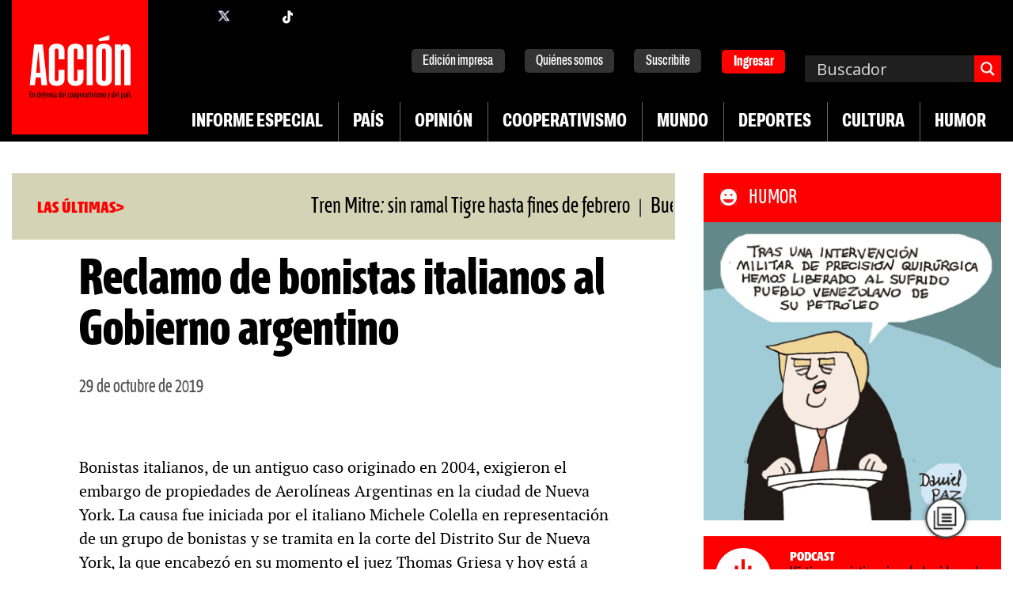

--- FILE ---
content_type: text/html; charset=UTF-8
request_url: https://accion.coop/sin-categoria/reclamo-de-bonistas-italianos-al-gobierno-argentino/
body_size: 38800
content:
<!doctype html>
<html lang="es" itemscope itemtype="https://schema.org/BlogPosting" >

<head>
	<!-- Google Tag Manager -->
	<script>(function (w, d, s, l, i) {
			w[l] = w[l] || []; w[l].push({
				'gtm.start':
					new Date().getTime(), event: 'gtm.js'
			}); var f = d.getElementsByTagName(s)[0],
				j = d.createElement(s), dl = l != 'dataLayer' ? '&l=' + l : ''; j.async = true; j.src =
					'https://www.googletagmanager.com/gtm.js?id=' + i + dl; f.parentNode.insertBefore(j, f);
		})(window, document, 'script', 'dataLayer', 'GTM-PV88VNJ');</script>
	<!-- End Google Tag Manager -->
	<meta charset="UTF-8" />
	<meta name="viewport" content="width=device-width, initial-scale=1" />
	<title>Reclamo de bonistas italianos al Gobierno argentino &#8211; Revista Acción</title>
<meta name='robots' content='max-image-preview:large' />

<!-- Google Tag Manager for WordPress by gtm4wp.com -->
<script data-cfasync="false" data-pagespeed-no-defer>
	var gtm4wp_datalayer_name = "dataLayer";
	var dataLayer = dataLayer || [];
</script>
<!-- End Google Tag Manager for WordPress by gtm4wp.com --><!-- Debug: Running add_open_graph_tags --><!-- Debug: No Featured Image Found --><link rel='dns-prefetch' href='//cdnjs.cloudflare.com' />
<link rel='dns-prefetch' href='//stackpath.bootstrapcdn.com' />
<link rel="alternate" type="application/rss+xml" title="Revista Acción &raquo; Feed" href="https://accion.coop/feed/" />
<link rel="alternate" type="application/rss+xml" title="Revista Acción &raquo; Feed de los comentarios" href="https://accion.coop/comments/feed/" />
<link rel="alternate" title="oEmbed (JSON)" type="application/json+oembed" href="https://accion.coop/wp-json/oembed/1.0/embed?url=https%3A%2F%2Faccion.coop%2Fsin-categoria%2Freclamo-de-bonistas-italianos-al-gobierno-argentino%2F" />
<link rel="alternate" title="oEmbed (XML)" type="text/xml+oembed" href="https://accion.coop/wp-json/oembed/1.0/embed?url=https%3A%2F%2Faccion.coop%2Fsin-categoria%2Freclamo-de-bonistas-italianos-al-gobierno-argentino%2F&#038;format=xml" />
<style id='wp-img-auto-sizes-contain-inline-css'>
img:is([sizes=auto i],[sizes^="auto," i]){contain-intrinsic-size:3000px 1500px}
/*# sourceURL=wp-img-auto-sizes-contain-inline-css */
</style>
<style id='wp-emoji-styles-inline-css'>

	img.wp-smiley, img.emoji {
		display: inline !important;
		border: none !important;
		box-shadow: none !important;
		height: 1em !important;
		width: 1em !important;
		margin: 0 0.07em !important;
		vertical-align: -0.1em !important;
		background: none !important;
		padding: 0 !important;
	}
/*# sourceURL=wp-emoji-styles-inline-css */
</style>
<style id='wp-block-library-inline-css'>
:root{--wp-block-synced-color:#7a00df;--wp-block-synced-color--rgb:122,0,223;--wp-bound-block-color:var(--wp-block-synced-color);--wp-editor-canvas-background:#ddd;--wp-admin-theme-color:#007cba;--wp-admin-theme-color--rgb:0,124,186;--wp-admin-theme-color-darker-10:#006ba1;--wp-admin-theme-color-darker-10--rgb:0,107,160.5;--wp-admin-theme-color-darker-20:#005a87;--wp-admin-theme-color-darker-20--rgb:0,90,135;--wp-admin-border-width-focus:2px}@media (min-resolution:192dpi){:root{--wp-admin-border-width-focus:1.5px}}.wp-element-button{cursor:pointer}:root .has-very-light-gray-background-color{background-color:#eee}:root .has-very-dark-gray-background-color{background-color:#313131}:root .has-very-light-gray-color{color:#eee}:root .has-very-dark-gray-color{color:#313131}:root .has-vivid-green-cyan-to-vivid-cyan-blue-gradient-background{background:linear-gradient(135deg,#00d084,#0693e3)}:root .has-purple-crush-gradient-background{background:linear-gradient(135deg,#34e2e4,#4721fb 50%,#ab1dfe)}:root .has-hazy-dawn-gradient-background{background:linear-gradient(135deg,#faaca8,#dad0ec)}:root .has-subdued-olive-gradient-background{background:linear-gradient(135deg,#fafae1,#67a671)}:root .has-atomic-cream-gradient-background{background:linear-gradient(135deg,#fdd79a,#004a59)}:root .has-nightshade-gradient-background{background:linear-gradient(135deg,#330968,#31cdcf)}:root .has-midnight-gradient-background{background:linear-gradient(135deg,#020381,#2874fc)}:root{--wp--preset--font-size--normal:16px;--wp--preset--font-size--huge:42px}.has-regular-font-size{font-size:1em}.has-larger-font-size{font-size:2.625em}.has-normal-font-size{font-size:var(--wp--preset--font-size--normal)}.has-huge-font-size{font-size:var(--wp--preset--font-size--huge)}.has-text-align-center{text-align:center}.has-text-align-left{text-align:left}.has-text-align-right{text-align:right}.has-fit-text{white-space:nowrap!important}#end-resizable-editor-section{display:none}.aligncenter{clear:both}.items-justified-left{justify-content:flex-start}.items-justified-center{justify-content:center}.items-justified-right{justify-content:flex-end}.items-justified-space-between{justify-content:space-between}.screen-reader-text{border:0;clip-path:inset(50%);height:1px;margin:-1px;overflow:hidden;padding:0;position:absolute;width:1px;word-wrap:normal!important}.screen-reader-text:focus{background-color:#ddd;clip-path:none;color:#444;display:block;font-size:1em;height:auto;left:5px;line-height:normal;padding:15px 23px 14px;text-decoration:none;top:5px;width:auto;z-index:100000}html :where(.has-border-color){border-style:solid}html :where([style*=border-top-color]){border-top-style:solid}html :where([style*=border-right-color]){border-right-style:solid}html :where([style*=border-bottom-color]){border-bottom-style:solid}html :where([style*=border-left-color]){border-left-style:solid}html :where([style*=border-width]){border-style:solid}html :where([style*=border-top-width]){border-top-style:solid}html :where([style*=border-right-width]){border-right-style:solid}html :where([style*=border-bottom-width]){border-bottom-style:solid}html :where([style*=border-left-width]){border-left-style:solid}html :where(img[class*=wp-image-]){height:auto;max-width:100%}:where(figure){margin:0 0 1em}html :where(.is-position-sticky){--wp-admin--admin-bar--position-offset:var(--wp-admin--admin-bar--height,0px)}@media screen and (max-width:600px){html :where(.is-position-sticky){--wp-admin--admin-bar--position-offset:0px}}

/*# sourceURL=wp-block-library-inline-css */
</style><style id='wp-block-gallery-inline-css'>
.blocks-gallery-grid:not(.has-nested-images),.wp-block-gallery:not(.has-nested-images){display:flex;flex-wrap:wrap;list-style-type:none;margin:0;padding:0}.blocks-gallery-grid:not(.has-nested-images) .blocks-gallery-image,.blocks-gallery-grid:not(.has-nested-images) .blocks-gallery-item,.wp-block-gallery:not(.has-nested-images) .blocks-gallery-image,.wp-block-gallery:not(.has-nested-images) .blocks-gallery-item{display:flex;flex-direction:column;flex-grow:1;justify-content:center;margin:0 1em 1em 0;position:relative;width:calc(50% - 1em)}.blocks-gallery-grid:not(.has-nested-images) .blocks-gallery-image:nth-of-type(2n),.blocks-gallery-grid:not(.has-nested-images) .blocks-gallery-item:nth-of-type(2n),.wp-block-gallery:not(.has-nested-images) .blocks-gallery-image:nth-of-type(2n),.wp-block-gallery:not(.has-nested-images) .blocks-gallery-item:nth-of-type(2n){margin-right:0}.blocks-gallery-grid:not(.has-nested-images) .blocks-gallery-image figure,.blocks-gallery-grid:not(.has-nested-images) .blocks-gallery-item figure,.wp-block-gallery:not(.has-nested-images) .blocks-gallery-image figure,.wp-block-gallery:not(.has-nested-images) .blocks-gallery-item figure{align-items:flex-end;display:flex;height:100%;justify-content:flex-start;margin:0}.blocks-gallery-grid:not(.has-nested-images) .blocks-gallery-image img,.blocks-gallery-grid:not(.has-nested-images) .blocks-gallery-item img,.wp-block-gallery:not(.has-nested-images) .blocks-gallery-image img,.wp-block-gallery:not(.has-nested-images) .blocks-gallery-item img{display:block;height:auto;max-width:100%;width:auto}.blocks-gallery-grid:not(.has-nested-images) .blocks-gallery-image figcaption,.blocks-gallery-grid:not(.has-nested-images) .blocks-gallery-item figcaption,.wp-block-gallery:not(.has-nested-images) .blocks-gallery-image figcaption,.wp-block-gallery:not(.has-nested-images) .blocks-gallery-item figcaption{background:linear-gradient(0deg,#000000b3,#0000004d 70%,#0000);bottom:0;box-sizing:border-box;color:#fff;font-size:.8em;margin:0;max-height:100%;overflow:auto;padding:3em .77em .7em;position:absolute;text-align:center;width:100%;z-index:2}.blocks-gallery-grid:not(.has-nested-images) .blocks-gallery-image figcaption img,.blocks-gallery-grid:not(.has-nested-images) .blocks-gallery-item figcaption img,.wp-block-gallery:not(.has-nested-images) .blocks-gallery-image figcaption img,.wp-block-gallery:not(.has-nested-images) .blocks-gallery-item figcaption img{display:inline}.blocks-gallery-grid:not(.has-nested-images) figcaption,.wp-block-gallery:not(.has-nested-images) figcaption{flex-grow:1}.blocks-gallery-grid:not(.has-nested-images).is-cropped .blocks-gallery-image a,.blocks-gallery-grid:not(.has-nested-images).is-cropped .blocks-gallery-image img,.blocks-gallery-grid:not(.has-nested-images).is-cropped .blocks-gallery-item a,.blocks-gallery-grid:not(.has-nested-images).is-cropped .blocks-gallery-item img,.wp-block-gallery:not(.has-nested-images).is-cropped .blocks-gallery-image a,.wp-block-gallery:not(.has-nested-images).is-cropped .blocks-gallery-image img,.wp-block-gallery:not(.has-nested-images).is-cropped .blocks-gallery-item a,.wp-block-gallery:not(.has-nested-images).is-cropped .blocks-gallery-item img{flex:1;height:100%;object-fit:cover;width:100%}.blocks-gallery-grid:not(.has-nested-images).columns-1 .blocks-gallery-image,.blocks-gallery-grid:not(.has-nested-images).columns-1 .blocks-gallery-item,.wp-block-gallery:not(.has-nested-images).columns-1 .blocks-gallery-image,.wp-block-gallery:not(.has-nested-images).columns-1 .blocks-gallery-item{margin-right:0;width:100%}@media (min-width:600px){.blocks-gallery-grid:not(.has-nested-images).columns-3 .blocks-gallery-image,.blocks-gallery-grid:not(.has-nested-images).columns-3 .blocks-gallery-item,.wp-block-gallery:not(.has-nested-images).columns-3 .blocks-gallery-image,.wp-block-gallery:not(.has-nested-images).columns-3 .blocks-gallery-item{margin-right:1em;width:calc(33.33333% - .66667em)}.blocks-gallery-grid:not(.has-nested-images).columns-4 .blocks-gallery-image,.blocks-gallery-grid:not(.has-nested-images).columns-4 .blocks-gallery-item,.wp-block-gallery:not(.has-nested-images).columns-4 .blocks-gallery-image,.wp-block-gallery:not(.has-nested-images).columns-4 .blocks-gallery-item{margin-right:1em;width:calc(25% - .75em)}.blocks-gallery-grid:not(.has-nested-images).columns-5 .blocks-gallery-image,.blocks-gallery-grid:not(.has-nested-images).columns-5 .blocks-gallery-item,.wp-block-gallery:not(.has-nested-images).columns-5 .blocks-gallery-image,.wp-block-gallery:not(.has-nested-images).columns-5 .blocks-gallery-item{margin-right:1em;width:calc(20% - .8em)}.blocks-gallery-grid:not(.has-nested-images).columns-6 .blocks-gallery-image,.blocks-gallery-grid:not(.has-nested-images).columns-6 .blocks-gallery-item,.wp-block-gallery:not(.has-nested-images).columns-6 .blocks-gallery-image,.wp-block-gallery:not(.has-nested-images).columns-6 .blocks-gallery-item{margin-right:1em;width:calc(16.66667% - .83333em)}.blocks-gallery-grid:not(.has-nested-images).columns-7 .blocks-gallery-image,.blocks-gallery-grid:not(.has-nested-images).columns-7 .blocks-gallery-item,.wp-block-gallery:not(.has-nested-images).columns-7 .blocks-gallery-image,.wp-block-gallery:not(.has-nested-images).columns-7 .blocks-gallery-item{margin-right:1em;width:calc(14.28571% - .85714em)}.blocks-gallery-grid:not(.has-nested-images).columns-8 .blocks-gallery-image,.blocks-gallery-grid:not(.has-nested-images).columns-8 .blocks-gallery-item,.wp-block-gallery:not(.has-nested-images).columns-8 .blocks-gallery-image,.wp-block-gallery:not(.has-nested-images).columns-8 .blocks-gallery-item{margin-right:1em;width:calc(12.5% - .875em)}.blocks-gallery-grid:not(.has-nested-images).columns-1 .blocks-gallery-image:nth-of-type(1n),.blocks-gallery-grid:not(.has-nested-images).columns-1 .blocks-gallery-item:nth-of-type(1n),.blocks-gallery-grid:not(.has-nested-images).columns-2 .blocks-gallery-image:nth-of-type(2n),.blocks-gallery-grid:not(.has-nested-images).columns-2 .blocks-gallery-item:nth-of-type(2n),.blocks-gallery-grid:not(.has-nested-images).columns-3 .blocks-gallery-image:nth-of-type(3n),.blocks-gallery-grid:not(.has-nested-images).columns-3 .blocks-gallery-item:nth-of-type(3n),.blocks-gallery-grid:not(.has-nested-images).columns-4 .blocks-gallery-image:nth-of-type(4n),.blocks-gallery-grid:not(.has-nested-images).columns-4 .blocks-gallery-item:nth-of-type(4n),.blocks-gallery-grid:not(.has-nested-images).columns-5 .blocks-gallery-image:nth-of-type(5n),.blocks-gallery-grid:not(.has-nested-images).columns-5 .blocks-gallery-item:nth-of-type(5n),.blocks-gallery-grid:not(.has-nested-images).columns-6 .blocks-gallery-image:nth-of-type(6n),.blocks-gallery-grid:not(.has-nested-images).columns-6 .blocks-gallery-item:nth-of-type(6n),.blocks-gallery-grid:not(.has-nested-images).columns-7 .blocks-gallery-image:nth-of-type(7n),.blocks-gallery-grid:not(.has-nested-images).columns-7 .blocks-gallery-item:nth-of-type(7n),.blocks-gallery-grid:not(.has-nested-images).columns-8 .blocks-gallery-image:nth-of-type(8n),.blocks-gallery-grid:not(.has-nested-images).columns-8 .blocks-gallery-item:nth-of-type(8n),.wp-block-gallery:not(.has-nested-images).columns-1 .blocks-gallery-image:nth-of-type(1n),.wp-block-gallery:not(.has-nested-images).columns-1 .blocks-gallery-item:nth-of-type(1n),.wp-block-gallery:not(.has-nested-images).columns-2 .blocks-gallery-image:nth-of-type(2n),.wp-block-gallery:not(.has-nested-images).columns-2 .blocks-gallery-item:nth-of-type(2n),.wp-block-gallery:not(.has-nested-images).columns-3 .blocks-gallery-image:nth-of-type(3n),.wp-block-gallery:not(.has-nested-images).columns-3 .blocks-gallery-item:nth-of-type(3n),.wp-block-gallery:not(.has-nested-images).columns-4 .blocks-gallery-image:nth-of-type(4n),.wp-block-gallery:not(.has-nested-images).columns-4 .blocks-gallery-item:nth-of-type(4n),.wp-block-gallery:not(.has-nested-images).columns-5 .blocks-gallery-image:nth-of-type(5n),.wp-block-gallery:not(.has-nested-images).columns-5 .blocks-gallery-item:nth-of-type(5n),.wp-block-gallery:not(.has-nested-images).columns-6 .blocks-gallery-image:nth-of-type(6n),.wp-block-gallery:not(.has-nested-images).columns-6 .blocks-gallery-item:nth-of-type(6n),.wp-block-gallery:not(.has-nested-images).columns-7 .blocks-gallery-image:nth-of-type(7n),.wp-block-gallery:not(.has-nested-images).columns-7 .blocks-gallery-item:nth-of-type(7n),.wp-block-gallery:not(.has-nested-images).columns-8 .blocks-gallery-image:nth-of-type(8n),.wp-block-gallery:not(.has-nested-images).columns-8 .blocks-gallery-item:nth-of-type(8n){margin-right:0}}.blocks-gallery-grid:not(.has-nested-images) .blocks-gallery-image:last-child,.blocks-gallery-grid:not(.has-nested-images) .blocks-gallery-item:last-child,.wp-block-gallery:not(.has-nested-images) .blocks-gallery-image:last-child,.wp-block-gallery:not(.has-nested-images) .blocks-gallery-item:last-child{margin-right:0}.blocks-gallery-grid:not(.has-nested-images).alignleft,.blocks-gallery-grid:not(.has-nested-images).alignright,.wp-block-gallery:not(.has-nested-images).alignleft,.wp-block-gallery:not(.has-nested-images).alignright{max-width:420px;width:100%}.blocks-gallery-grid:not(.has-nested-images).aligncenter .blocks-gallery-item figure,.wp-block-gallery:not(.has-nested-images).aligncenter .blocks-gallery-item figure{justify-content:center}.wp-block-gallery:not(.is-cropped) .blocks-gallery-item{align-self:flex-start}figure.wp-block-gallery.has-nested-images{align-items:normal}.wp-block-gallery.has-nested-images figure.wp-block-image:not(#individual-image){margin:0;width:calc(50% - var(--wp--style--unstable-gallery-gap, 16px)/2)}.wp-block-gallery.has-nested-images figure.wp-block-image{box-sizing:border-box;display:flex;flex-direction:column;flex-grow:1;justify-content:center;max-width:100%;position:relative}.wp-block-gallery.has-nested-images figure.wp-block-image>a,.wp-block-gallery.has-nested-images figure.wp-block-image>div{flex-direction:column;flex-grow:1;margin:0}.wp-block-gallery.has-nested-images figure.wp-block-image img{display:block;height:auto;max-width:100%!important;width:auto}.wp-block-gallery.has-nested-images figure.wp-block-image figcaption,.wp-block-gallery.has-nested-images figure.wp-block-image:has(figcaption):before{bottom:0;left:0;max-height:100%;position:absolute;right:0}.wp-block-gallery.has-nested-images figure.wp-block-image:has(figcaption):before{backdrop-filter:blur(3px);content:"";height:100%;-webkit-mask-image:linear-gradient(0deg,#000 20%,#0000);mask-image:linear-gradient(0deg,#000 20%,#0000);max-height:40%;pointer-events:none}.wp-block-gallery.has-nested-images figure.wp-block-image figcaption{box-sizing:border-box;color:#fff;font-size:13px;margin:0;overflow:auto;padding:1em;text-align:center;text-shadow:0 0 1.5px #000}.wp-block-gallery.has-nested-images figure.wp-block-image figcaption::-webkit-scrollbar{height:12px;width:12px}.wp-block-gallery.has-nested-images figure.wp-block-image figcaption::-webkit-scrollbar-track{background-color:initial}.wp-block-gallery.has-nested-images figure.wp-block-image figcaption::-webkit-scrollbar-thumb{background-clip:padding-box;background-color:initial;border:3px solid #0000;border-radius:8px}.wp-block-gallery.has-nested-images figure.wp-block-image figcaption:focus-within::-webkit-scrollbar-thumb,.wp-block-gallery.has-nested-images figure.wp-block-image figcaption:focus::-webkit-scrollbar-thumb,.wp-block-gallery.has-nested-images figure.wp-block-image figcaption:hover::-webkit-scrollbar-thumb{background-color:#fffc}.wp-block-gallery.has-nested-images figure.wp-block-image figcaption{scrollbar-color:#0000 #0000;scrollbar-gutter:stable both-edges;scrollbar-width:thin}.wp-block-gallery.has-nested-images figure.wp-block-image figcaption:focus,.wp-block-gallery.has-nested-images figure.wp-block-image figcaption:focus-within,.wp-block-gallery.has-nested-images figure.wp-block-image figcaption:hover{scrollbar-color:#fffc #0000}.wp-block-gallery.has-nested-images figure.wp-block-image figcaption{will-change:transform}@media (hover:none){.wp-block-gallery.has-nested-images figure.wp-block-image figcaption{scrollbar-color:#fffc #0000}}.wp-block-gallery.has-nested-images figure.wp-block-image figcaption{background:linear-gradient(0deg,#0006,#0000)}.wp-block-gallery.has-nested-images figure.wp-block-image figcaption img{display:inline}.wp-block-gallery.has-nested-images figure.wp-block-image figcaption a{color:inherit}.wp-block-gallery.has-nested-images figure.wp-block-image.has-custom-border img{box-sizing:border-box}.wp-block-gallery.has-nested-images figure.wp-block-image.has-custom-border>a,.wp-block-gallery.has-nested-images figure.wp-block-image.has-custom-border>div,.wp-block-gallery.has-nested-images figure.wp-block-image.is-style-rounded>a,.wp-block-gallery.has-nested-images figure.wp-block-image.is-style-rounded>div{flex:1 1 auto}.wp-block-gallery.has-nested-images figure.wp-block-image.has-custom-border figcaption,.wp-block-gallery.has-nested-images figure.wp-block-image.is-style-rounded figcaption{background:none;color:inherit;flex:initial;margin:0;padding:10px 10px 9px;position:relative;text-shadow:none}.wp-block-gallery.has-nested-images figure.wp-block-image.has-custom-border:before,.wp-block-gallery.has-nested-images figure.wp-block-image.is-style-rounded:before{content:none}.wp-block-gallery.has-nested-images figcaption{flex-basis:100%;flex-grow:1;text-align:center}.wp-block-gallery.has-nested-images:not(.is-cropped) figure.wp-block-image:not(#individual-image){margin-bottom:auto;margin-top:0}.wp-block-gallery.has-nested-images.is-cropped figure.wp-block-image:not(#individual-image){align-self:inherit}.wp-block-gallery.has-nested-images.is-cropped figure.wp-block-image:not(#individual-image)>a,.wp-block-gallery.has-nested-images.is-cropped figure.wp-block-image:not(#individual-image)>div:not(.components-drop-zone){display:flex}.wp-block-gallery.has-nested-images.is-cropped figure.wp-block-image:not(#individual-image) a,.wp-block-gallery.has-nested-images.is-cropped figure.wp-block-image:not(#individual-image) img{flex:1 0 0%;height:100%;object-fit:cover;width:100%}.wp-block-gallery.has-nested-images.columns-1 figure.wp-block-image:not(#individual-image){width:100%}@media (min-width:600px){.wp-block-gallery.has-nested-images.columns-3 figure.wp-block-image:not(#individual-image){width:calc(33.33333% - var(--wp--style--unstable-gallery-gap, 16px)*.66667)}.wp-block-gallery.has-nested-images.columns-4 figure.wp-block-image:not(#individual-image){width:calc(25% - var(--wp--style--unstable-gallery-gap, 16px)*.75)}.wp-block-gallery.has-nested-images.columns-5 figure.wp-block-image:not(#individual-image){width:calc(20% - var(--wp--style--unstable-gallery-gap, 16px)*.8)}.wp-block-gallery.has-nested-images.columns-6 figure.wp-block-image:not(#individual-image){width:calc(16.66667% - var(--wp--style--unstable-gallery-gap, 16px)*.83333)}.wp-block-gallery.has-nested-images.columns-7 figure.wp-block-image:not(#individual-image){width:calc(14.28571% - var(--wp--style--unstable-gallery-gap, 16px)*.85714)}.wp-block-gallery.has-nested-images.columns-8 figure.wp-block-image:not(#individual-image){width:calc(12.5% - var(--wp--style--unstable-gallery-gap, 16px)*.875)}.wp-block-gallery.has-nested-images.columns-default figure.wp-block-image:not(#individual-image){width:calc(33.33% - var(--wp--style--unstable-gallery-gap, 16px)*.66667)}.wp-block-gallery.has-nested-images.columns-default figure.wp-block-image:not(#individual-image):first-child:nth-last-child(2),.wp-block-gallery.has-nested-images.columns-default figure.wp-block-image:not(#individual-image):first-child:nth-last-child(2)~figure.wp-block-image:not(#individual-image){width:calc(50% - var(--wp--style--unstable-gallery-gap, 16px)*.5)}.wp-block-gallery.has-nested-images.columns-default figure.wp-block-image:not(#individual-image):first-child:last-child{width:100%}}.wp-block-gallery.has-nested-images.alignleft,.wp-block-gallery.has-nested-images.alignright{max-width:420px;width:100%}.wp-block-gallery.has-nested-images.aligncenter{justify-content:center}
/*# sourceURL=https://accion.coop/wp-includes/blocks/gallery/style.min.css */
</style>
<style id='wp-block-gallery-theme-inline-css'>
.blocks-gallery-caption{color:#555;font-size:13px;text-align:center}.is-dark-theme .blocks-gallery-caption{color:#ffffffa6}
/*# sourceURL=https://accion.coop/wp-includes/blocks/gallery/theme.min.css */
</style>
<style id='wp-block-image-inline-css'>
.wp-block-image>a,.wp-block-image>figure>a{display:inline-block}.wp-block-image img{box-sizing:border-box;height:auto;max-width:100%;vertical-align:bottom}@media not (prefers-reduced-motion){.wp-block-image img.hide{visibility:hidden}.wp-block-image img.show{animation:show-content-image .4s}}.wp-block-image[style*=border-radius] img,.wp-block-image[style*=border-radius]>a{border-radius:inherit}.wp-block-image.has-custom-border img{box-sizing:border-box}.wp-block-image.aligncenter{text-align:center}.wp-block-image.alignfull>a,.wp-block-image.alignwide>a{width:100%}.wp-block-image.alignfull img,.wp-block-image.alignwide img{height:auto;width:100%}.wp-block-image .aligncenter,.wp-block-image .alignleft,.wp-block-image .alignright,.wp-block-image.aligncenter,.wp-block-image.alignleft,.wp-block-image.alignright{display:table}.wp-block-image .aligncenter>figcaption,.wp-block-image .alignleft>figcaption,.wp-block-image .alignright>figcaption,.wp-block-image.aligncenter>figcaption,.wp-block-image.alignleft>figcaption,.wp-block-image.alignright>figcaption{caption-side:bottom;display:table-caption}.wp-block-image .alignleft{float:left;margin:.5em 1em .5em 0}.wp-block-image .alignright{float:right;margin:.5em 0 .5em 1em}.wp-block-image .aligncenter{margin-left:auto;margin-right:auto}.wp-block-image :where(figcaption){margin-bottom:1em;margin-top:.5em}.wp-block-image.is-style-circle-mask img{border-radius:9999px}@supports ((-webkit-mask-image:none) or (mask-image:none)) or (-webkit-mask-image:none){.wp-block-image.is-style-circle-mask img{border-radius:0;-webkit-mask-image:url('data:image/svg+xml;utf8,<svg viewBox="0 0 100 100" xmlns="http://www.w3.org/2000/svg"><circle cx="50" cy="50" r="50"/></svg>');mask-image:url('data:image/svg+xml;utf8,<svg viewBox="0 0 100 100" xmlns="http://www.w3.org/2000/svg"><circle cx="50" cy="50" r="50"/></svg>');mask-mode:alpha;-webkit-mask-position:center;mask-position:center;-webkit-mask-repeat:no-repeat;mask-repeat:no-repeat;-webkit-mask-size:contain;mask-size:contain}}:root :where(.wp-block-image.is-style-rounded img,.wp-block-image .is-style-rounded img){border-radius:9999px}.wp-block-image figure{margin:0}.wp-lightbox-container{display:flex;flex-direction:column;position:relative}.wp-lightbox-container img{cursor:zoom-in}.wp-lightbox-container img:hover+button{opacity:1}.wp-lightbox-container button{align-items:center;backdrop-filter:blur(16px) saturate(180%);background-color:#5a5a5a40;border:none;border-radius:4px;cursor:zoom-in;display:flex;height:20px;justify-content:center;opacity:0;padding:0;position:absolute;right:16px;text-align:center;top:16px;width:20px;z-index:100}@media not (prefers-reduced-motion){.wp-lightbox-container button{transition:opacity .2s ease}}.wp-lightbox-container button:focus-visible{outline:3px auto #5a5a5a40;outline:3px auto -webkit-focus-ring-color;outline-offset:3px}.wp-lightbox-container button:hover{cursor:pointer;opacity:1}.wp-lightbox-container button:focus{opacity:1}.wp-lightbox-container button:focus,.wp-lightbox-container button:hover,.wp-lightbox-container button:not(:hover):not(:active):not(.has-background){background-color:#5a5a5a40;border:none}.wp-lightbox-overlay{box-sizing:border-box;cursor:zoom-out;height:100vh;left:0;overflow:hidden;position:fixed;top:0;visibility:hidden;width:100%;z-index:100000}.wp-lightbox-overlay .close-button{align-items:center;cursor:pointer;display:flex;justify-content:center;min-height:40px;min-width:40px;padding:0;position:absolute;right:calc(env(safe-area-inset-right) + 16px);top:calc(env(safe-area-inset-top) + 16px);z-index:5000000}.wp-lightbox-overlay .close-button:focus,.wp-lightbox-overlay .close-button:hover,.wp-lightbox-overlay .close-button:not(:hover):not(:active):not(.has-background){background:none;border:none}.wp-lightbox-overlay .lightbox-image-container{height:var(--wp--lightbox-container-height);left:50%;overflow:hidden;position:absolute;top:50%;transform:translate(-50%,-50%);transform-origin:top left;width:var(--wp--lightbox-container-width);z-index:9999999999}.wp-lightbox-overlay .wp-block-image{align-items:center;box-sizing:border-box;display:flex;height:100%;justify-content:center;margin:0;position:relative;transform-origin:0 0;width:100%;z-index:3000000}.wp-lightbox-overlay .wp-block-image img{height:var(--wp--lightbox-image-height);min-height:var(--wp--lightbox-image-height);min-width:var(--wp--lightbox-image-width);width:var(--wp--lightbox-image-width)}.wp-lightbox-overlay .wp-block-image figcaption{display:none}.wp-lightbox-overlay button{background:none;border:none}.wp-lightbox-overlay .scrim{background-color:#fff;height:100%;opacity:.9;position:absolute;width:100%;z-index:2000000}.wp-lightbox-overlay.active{visibility:visible}@media not (prefers-reduced-motion){.wp-lightbox-overlay.active{animation:turn-on-visibility .25s both}.wp-lightbox-overlay.active img{animation:turn-on-visibility .35s both}.wp-lightbox-overlay.show-closing-animation:not(.active){animation:turn-off-visibility .35s both}.wp-lightbox-overlay.show-closing-animation:not(.active) img{animation:turn-off-visibility .25s both}.wp-lightbox-overlay.zoom.active{animation:none;opacity:1;visibility:visible}.wp-lightbox-overlay.zoom.active .lightbox-image-container{animation:lightbox-zoom-in .4s}.wp-lightbox-overlay.zoom.active .lightbox-image-container img{animation:none}.wp-lightbox-overlay.zoom.active .scrim{animation:turn-on-visibility .4s forwards}.wp-lightbox-overlay.zoom.show-closing-animation:not(.active){animation:none}.wp-lightbox-overlay.zoom.show-closing-animation:not(.active) .lightbox-image-container{animation:lightbox-zoom-out .4s}.wp-lightbox-overlay.zoom.show-closing-animation:not(.active) .lightbox-image-container img{animation:none}.wp-lightbox-overlay.zoom.show-closing-animation:not(.active) .scrim{animation:turn-off-visibility .4s forwards}}@keyframes show-content-image{0%{visibility:hidden}99%{visibility:hidden}to{visibility:visible}}@keyframes turn-on-visibility{0%{opacity:0}to{opacity:1}}@keyframes turn-off-visibility{0%{opacity:1;visibility:visible}99%{opacity:0;visibility:visible}to{opacity:0;visibility:hidden}}@keyframes lightbox-zoom-in{0%{transform:translate(calc((-100vw + var(--wp--lightbox-scrollbar-width))/2 + var(--wp--lightbox-initial-left-position)),calc(-50vh + var(--wp--lightbox-initial-top-position))) scale(var(--wp--lightbox-scale))}to{transform:translate(-50%,-50%) scale(1)}}@keyframes lightbox-zoom-out{0%{transform:translate(-50%,-50%) scale(1);visibility:visible}99%{visibility:visible}to{transform:translate(calc((-100vw + var(--wp--lightbox-scrollbar-width))/2 + var(--wp--lightbox-initial-left-position)),calc(-50vh + var(--wp--lightbox-initial-top-position))) scale(var(--wp--lightbox-scale));visibility:hidden}}
/*# sourceURL=https://accion.coop/wp-includes/blocks/image/style.min.css */
</style>
<style id='wp-block-image-theme-inline-css'>
:root :where(.wp-block-image figcaption){color:#555;font-size:13px;text-align:center}.is-dark-theme :root :where(.wp-block-image figcaption){color:#ffffffa6}.wp-block-image{margin:0 0 1em}
/*# sourceURL=https://accion.coop/wp-includes/blocks/image/theme.min.css */
</style>
<style id='wp-block-paragraph-inline-css'>
.is-small-text{font-size:.875em}.is-regular-text{font-size:1em}.is-large-text{font-size:2.25em}.is-larger-text{font-size:3em}.has-drop-cap:not(:focus):first-letter{float:left;font-size:8.4em;font-style:normal;font-weight:100;line-height:.68;margin:.05em .1em 0 0;text-transform:uppercase}body.rtl .has-drop-cap:not(:focus):first-letter{float:none;margin-left:.1em}p.has-drop-cap.has-background{overflow:hidden}:root :where(p.has-background){padding:1.25em 2.375em}:where(p.has-text-color:not(.has-link-color)) a{color:inherit}p.has-text-align-left[style*="writing-mode:vertical-lr"],p.has-text-align-right[style*="writing-mode:vertical-rl"]{rotate:180deg}
/*# sourceURL=https://accion.coop/wp-includes/blocks/paragraph/style.min.css */
</style>
<link rel='stylesheet' id='eedee-gutenslider-init-css' href='https://accion.coop/wp-content/plugins/gutenslider/build/gutenslider-init.css?ver=1708096552' media='all' />
<style id='create-block-accion-radios-style-inline-css'>
.wp-block-create-block-accion-radios .widget-title{color:#fff;font-family:accion_condensed;font-size:1.4em;font-weight:400;line-height:62px;list-style:none;margin:0;padding-left:57px;text-transform:uppercase}.wp-block-create-block-accion-radios .widget-title-florealtv{background:#fe0000 url(/wp-content/themes/accioncoop/blocks/accion-radios/build/images/ico-florealtv.7f7406c3.png) no-repeat 18px 17px;margin:0 0 10px;padding-left:0}.wp-block-create-block-accion-radios .widget-title-florealtv span{color:#fff;display:block;font-weight:400;padding-left:68px;text-decoration:none}.wp-block-create-block-accion-radios .widget-title-audio{background:#fe0000 url([data-uri]) no-repeat 18px 14px;background-size:35px 35px;margin:0 0 10px;padding-left:0}.wp-block-create-block-accion-radios .widget-title-audio span{color:#fff;display:block;font-weight:400;padding-left:68px;text-decoration:none}.wp-block-create-block-accion-radios li{display:inline;font-family:archivo_extra_condensed;font-size:1.3em;font-weight:400;line-height:1em}.wp-block-create-block-accion-radios li:after{content:","}.wp-block-create-block-accion-radios li:last-child:after{content:""}.wp-block-create-block-accion-radios li a{color:#000;text-decoration:none}

/*# sourceURL=https://accion.coop/wp-content/themes/accioncoop/blocks/accion-radios/build/style-index.css */
</style>
<style id='create-block-accion-descarga-style-inline-css'>
/*!***************************************************************************************************************************************************************************************************************************************!*\
  !*** css ./node_modules/css-loader/dist/cjs.js??ruleSet[1].rules[4].use[1]!./node_modules/postcss-loader/dist/cjs.js??ruleSet[1].rules[4].use[2]!./node_modules/sass-loader/dist/cjs.js??ruleSet[1].rules[4].use[3]!./src/style.scss ***!
  \***************************************************************************************************************************************************************************************************************************************/
/**
 * The following styles get applied both on the front of your site
 * and in the editor.
 *
 * Replace them with your own styles or remove the file completely.
 */
.wp-block-create-block-accion-descarga {
  display: flex;
  justify-content: space-between;
  align-items: center;
}
.wp-block-create-block-accion-descarga h4 {
  margin: 0;
  font-size: 20px;
  font-family: "archivo_extra_condensed";
  white-space: nowrap;
}
.wp-block-create-block-accion-descarga div {
  display: flex;
  justify-content: space-between;
  align-items: center;
}
.wp-block-create-block-accion-descarga .play-store {
  width: 48%;
  margin: 0 10px;
  max-width: 200px;
}
.wp-block-create-block-accion-descarga .play-store img {
  width: 100%;
}
.wp-block-create-block-accion-descarga .app-store {
  max-width: 200px;
  width: 44%;
}
.wp-block-create-block-accion-descarga .app-store img {
  width: 100%;
}
.wp-block-create-block-accion-descarga a, .wp-block-create-block-accion-descarga img {
  text-decoration: none;
}

/*# sourceMappingURL=style-index.css.map*/
/*# sourceURL=https://accion.coop/wp-content/themes/accioncoop/blocks/accion-descarga/build/style-index.css */
</style>
<style id='accion-block-accion-podcasts-style-inline-css'>
.wp-block-accion-block-accion-podcasts .menu-item-podcast a{text-decoration:none}.wp-block-accion-block-accion-podcasts .widget-podcast{background:#fe0000 url([data-uri]) no-repeat 15px 15px;background-size:70px 70px;margin:0 0 10px;min-height:100px;overflow:hidden;padding:14px;width:100%}.wp-block-accion-block-accion-podcasts .widget-podcast a{align-items:center;display:flex;text-decoration:none!important}.wp-block-accion-block-accion-podcasts .widget-podcast .widget-podcast-textos{padding:0 0 0 95px}.wp-block-accion-block-accion-podcasts .widget-podcast .widget-podcast-textos h2{color:#fff;font-family:accion_condensed_sc;font-size:1.3rem;font-weight:700}.wp-block-accion-block-accion-podcasts .widget-podcast .widget-podcast-textos h3{font-size:1.2rem}.wp-block-accion-block-accion-podcasts .widget-podcast .widget-podcast-textos h3.sidebar-opinion-titulo{font-size:1.6rem}.wp-block-accion-block-accion-podcasts .widget-podcast .widget-podcast-textos .sidebar-opinion-nombre p,.wp-block-accion-block-accion-podcasts .widget-podcast .widget-podcast-textos h2,.wp-block-accion-block-accion-podcasts .widget-podcast .widget-podcast-textos h3{line-height:1.45rem;margin:0}.wp-block-accion-block-accion-podcasts .widget-podcast .widget-podcast-textos .sidebar-opinion-nombre p{font-family:accion_condensed;font-size:1.2rem}

/*# sourceURL=https://accion.coop/wp-content/themes/accioncoop/blocks/accion-podcasts/build/style-index.css */
</style>
<style id='create-block-accion-humor-style-inline-css'>
/*!***************************************************************************************************************************************************************************************************************************************!*\
  !*** css ./node_modules/css-loader/dist/cjs.js??ruleSet[1].rules[4].use[1]!./node_modules/postcss-loader/dist/cjs.js??ruleSet[1].rules[4].use[2]!./node_modules/sass-loader/dist/cjs.js??ruleSet[1].rules[4].use[3]!./src/style.scss ***!
  \***************************************************************************************************************************************************************************************************************************************/
/**
 * The following styles get applied both on the front of your site
 * and in the editor.
 *
 * Replace them with your own styles or remove the file completely.
 */
.wp-block-create-block-accion-humor .widget-title-humor {
  list-style: none;
  background: #fe0000 url(/wp-content/themes/accioncoop/blocks/accion-humor/build/images/ico-humor.b7455c6c.png) no-repeat 21px 20px;
  color: #fff;
  line-height: 62px;
  padding-left: 57px;
  margin: 0;
  font-size: 1.4em;
  font-family: "accion_condensed";
  text-transform: uppercase;
  font-weight: normal;
}
.wp-block-create-block-accion-humor img {
  max-width: 100%;
  display: block;
}

/*# sourceMappingURL=style-index.css.map*/
/*# sourceURL=https://accion.coop/wp-content/themes/accioncoop/blocks/accion-humor/build/style-index.css */
</style>
<style id='create-block-accion-opinion-style-inline-css'>
/*!***************************************************************************************************************************************************************************************************************************************!*\
  !*** css ./node_modules/css-loader/dist/cjs.js??ruleSet[1].rules[4].use[1]!./node_modules/postcss-loader/dist/cjs.js??ruleSet[1].rules[4].use[2]!./node_modules/sass-loader/dist/cjs.js??ruleSet[1].rules[4].use[3]!./src/style.scss ***!
  \***************************************************************************************************************************************************************************************************************************************/
/**
 * The following styles get applied both on the front of your site
 * and in the editor.
 *
 * Replace them with your own styles or remove the file completely.
 */
.wp-block-create-block-accion-opinion .menu-item-opinion {
  background: #d5d3b6;
  display: flex;
  flex-direction: row;
  padding: 10px;
  margin-bottom: 10px;
}
.wp-block-create-block-accion-opinion .menu-item-opinion a {
  text-decoration: none;
  display: flex;
  align-items: center;
}
.wp-block-create-block-accion-opinion .menu-item-opinion .imagen-autor {
  border-radius: 50%;
  margin: 0 10px 0 0;
}
.wp-block-create-block-accion-opinion .menu-item-opinion .sidebar-opinion-textos {
  display: flex;
  flex-direction: column;
}
.wp-block-create-block-accion-opinion .menu-item-opinion .sidebar-opinion-textos .sidebar-opinion-titulo {
  font-weight: bold;
  font-size: 1.5em;
  margin: 0;
}
.wp-block-create-block-accion-opinion .menu-item-opinion .sidebar-opinion-textos .sidebar-opinion-nombre {
  font-size: 1.5rem;
  margin: 0;
}

/*# sourceMappingURL=style-index.css.map*/
/*# sourceURL=https://accion.coop/wp-content/themes/accioncoop/blocks/accion-opinion/build/style-index.css */
</style>
<style id='global-styles-inline-css'>
:root{--wp--preset--aspect-ratio--square: 1;--wp--preset--aspect-ratio--4-3: 4/3;--wp--preset--aspect-ratio--3-4: 3/4;--wp--preset--aspect-ratio--3-2: 3/2;--wp--preset--aspect-ratio--2-3: 2/3;--wp--preset--aspect-ratio--16-9: 16/9;--wp--preset--aspect-ratio--9-16: 9/16;--wp--preset--color--black: #000000;--wp--preset--color--cyan-bluish-gray: #abb8c3;--wp--preset--color--white: #FFFFFF;--wp--preset--color--pale-pink: #f78da7;--wp--preset--color--vivid-red: #cf2e2e;--wp--preset--color--luminous-vivid-orange: #ff6900;--wp--preset--color--luminous-vivid-amber: #fcb900;--wp--preset--color--light-green-cyan: #7bdcb5;--wp--preset--color--vivid-green-cyan: #00d084;--wp--preset--color--pale-cyan-blue: #8ed1fc;--wp--preset--color--vivid-cyan-blue: #0693e3;--wp--preset--color--vivid-purple: #9b51e0;--wp--preset--color--dark-gray: #28303D;--wp--preset--color--gray: #39414D;--wp--preset--color--green: #D1E4DD;--wp--preset--color--blue: #D1DFE4;--wp--preset--color--purple: #D1D1E4;--wp--preset--color--red: #E4D1D1;--wp--preset--color--orange: #E4DAD1;--wp--preset--color--yellow: #EEEADD;--wp--preset--gradient--vivid-cyan-blue-to-vivid-purple: linear-gradient(135deg,rgb(6,147,227) 0%,rgb(155,81,224) 100%);--wp--preset--gradient--light-green-cyan-to-vivid-green-cyan: linear-gradient(135deg,rgb(122,220,180) 0%,rgb(0,208,130) 100%);--wp--preset--gradient--luminous-vivid-amber-to-luminous-vivid-orange: linear-gradient(135deg,rgb(252,185,0) 0%,rgb(255,105,0) 100%);--wp--preset--gradient--luminous-vivid-orange-to-vivid-red: linear-gradient(135deg,rgb(255,105,0) 0%,rgb(207,46,46) 100%);--wp--preset--gradient--very-light-gray-to-cyan-bluish-gray: linear-gradient(135deg,rgb(238,238,238) 0%,rgb(169,184,195) 100%);--wp--preset--gradient--cool-to-warm-spectrum: linear-gradient(135deg,rgb(74,234,220) 0%,rgb(151,120,209) 20%,rgb(207,42,186) 40%,rgb(238,44,130) 60%,rgb(251,105,98) 80%,rgb(254,248,76) 100%);--wp--preset--gradient--blush-light-purple: linear-gradient(135deg,rgb(255,206,236) 0%,rgb(152,150,240) 100%);--wp--preset--gradient--blush-bordeaux: linear-gradient(135deg,rgb(254,205,165) 0%,rgb(254,45,45) 50%,rgb(107,0,62) 100%);--wp--preset--gradient--luminous-dusk: linear-gradient(135deg,rgb(255,203,112) 0%,rgb(199,81,192) 50%,rgb(65,88,208) 100%);--wp--preset--gradient--pale-ocean: linear-gradient(135deg,rgb(255,245,203) 0%,rgb(182,227,212) 50%,rgb(51,167,181) 100%);--wp--preset--gradient--electric-grass: linear-gradient(135deg,rgb(202,248,128) 0%,rgb(113,206,126) 100%);--wp--preset--gradient--midnight: linear-gradient(135deg,rgb(2,3,129) 0%,rgb(40,116,252) 100%);--wp--preset--gradient--purple-to-yellow: linear-gradient(160deg, #D1D1E4 0%, #EEEADD 100%);--wp--preset--gradient--yellow-to-purple: linear-gradient(160deg, #EEEADD 0%, #D1D1E4 100%);--wp--preset--gradient--green-to-yellow: linear-gradient(160deg, #D1E4DD 0%, #EEEADD 100%);--wp--preset--gradient--yellow-to-green: linear-gradient(160deg, #EEEADD 0%, #D1E4DD 100%);--wp--preset--gradient--red-to-yellow: linear-gradient(160deg, #E4D1D1 0%, #EEEADD 100%);--wp--preset--gradient--yellow-to-red: linear-gradient(160deg, #EEEADD 0%, #E4D1D1 100%);--wp--preset--gradient--purple-to-red: linear-gradient(160deg, #D1D1E4 0%, #E4D1D1 100%);--wp--preset--gradient--red-to-purple: linear-gradient(160deg, #E4D1D1 0%, #D1D1E4 100%);--wp--preset--font-size--small: 18px;--wp--preset--font-size--medium: 20px;--wp--preset--font-size--large: 24px;--wp--preset--font-size--x-large: 42px;--wp--preset--font-size--extra-small: 16px;--wp--preset--font-size--normal: 20px;--wp--preset--font-size--extra-large: 40px;--wp--preset--font-size--huge: 96px;--wp--preset--font-size--gigantic: 144px;--wp--preset--spacing--20: 0.44rem;--wp--preset--spacing--30: 0.67rem;--wp--preset--spacing--40: 1rem;--wp--preset--spacing--50: 1.5rem;--wp--preset--spacing--60: 2.25rem;--wp--preset--spacing--70: 3.38rem;--wp--preset--spacing--80: 5.06rem;--wp--preset--shadow--natural: 6px 6px 9px rgba(0, 0, 0, 0.2);--wp--preset--shadow--deep: 12px 12px 50px rgba(0, 0, 0, 0.4);--wp--preset--shadow--sharp: 6px 6px 0px rgba(0, 0, 0, 0.2);--wp--preset--shadow--outlined: 6px 6px 0px -3px rgb(255, 255, 255), 6px 6px rgb(0, 0, 0);--wp--preset--shadow--crisp: 6px 6px 0px rgb(0, 0, 0);}:where(.is-layout-flex){gap: 0.5em;}:where(.is-layout-grid){gap: 0.5em;}body .is-layout-flex{display: flex;}.is-layout-flex{flex-wrap: wrap;align-items: center;}.is-layout-flex > :is(*, div){margin: 0;}body .is-layout-grid{display: grid;}.is-layout-grid > :is(*, div){margin: 0;}:where(.wp-block-columns.is-layout-flex){gap: 2em;}:where(.wp-block-columns.is-layout-grid){gap: 2em;}:where(.wp-block-post-template.is-layout-flex){gap: 1.25em;}:where(.wp-block-post-template.is-layout-grid){gap: 1.25em;}.has-black-color{color: var(--wp--preset--color--black) !important;}.has-cyan-bluish-gray-color{color: var(--wp--preset--color--cyan-bluish-gray) !important;}.has-white-color{color: var(--wp--preset--color--white) !important;}.has-pale-pink-color{color: var(--wp--preset--color--pale-pink) !important;}.has-vivid-red-color{color: var(--wp--preset--color--vivid-red) !important;}.has-luminous-vivid-orange-color{color: var(--wp--preset--color--luminous-vivid-orange) !important;}.has-luminous-vivid-amber-color{color: var(--wp--preset--color--luminous-vivid-amber) !important;}.has-light-green-cyan-color{color: var(--wp--preset--color--light-green-cyan) !important;}.has-vivid-green-cyan-color{color: var(--wp--preset--color--vivid-green-cyan) !important;}.has-pale-cyan-blue-color{color: var(--wp--preset--color--pale-cyan-blue) !important;}.has-vivid-cyan-blue-color{color: var(--wp--preset--color--vivid-cyan-blue) !important;}.has-vivid-purple-color{color: var(--wp--preset--color--vivid-purple) !important;}.has-black-background-color{background-color: var(--wp--preset--color--black) !important;}.has-cyan-bluish-gray-background-color{background-color: var(--wp--preset--color--cyan-bluish-gray) !important;}.has-white-background-color{background-color: var(--wp--preset--color--white) !important;}.has-pale-pink-background-color{background-color: var(--wp--preset--color--pale-pink) !important;}.has-vivid-red-background-color{background-color: var(--wp--preset--color--vivid-red) !important;}.has-luminous-vivid-orange-background-color{background-color: var(--wp--preset--color--luminous-vivid-orange) !important;}.has-luminous-vivid-amber-background-color{background-color: var(--wp--preset--color--luminous-vivid-amber) !important;}.has-light-green-cyan-background-color{background-color: var(--wp--preset--color--light-green-cyan) !important;}.has-vivid-green-cyan-background-color{background-color: var(--wp--preset--color--vivid-green-cyan) !important;}.has-pale-cyan-blue-background-color{background-color: var(--wp--preset--color--pale-cyan-blue) !important;}.has-vivid-cyan-blue-background-color{background-color: var(--wp--preset--color--vivid-cyan-blue) !important;}.has-vivid-purple-background-color{background-color: var(--wp--preset--color--vivid-purple) !important;}.has-black-border-color{border-color: var(--wp--preset--color--black) !important;}.has-cyan-bluish-gray-border-color{border-color: var(--wp--preset--color--cyan-bluish-gray) !important;}.has-white-border-color{border-color: var(--wp--preset--color--white) !important;}.has-pale-pink-border-color{border-color: var(--wp--preset--color--pale-pink) !important;}.has-vivid-red-border-color{border-color: var(--wp--preset--color--vivid-red) !important;}.has-luminous-vivid-orange-border-color{border-color: var(--wp--preset--color--luminous-vivid-orange) !important;}.has-luminous-vivid-amber-border-color{border-color: var(--wp--preset--color--luminous-vivid-amber) !important;}.has-light-green-cyan-border-color{border-color: var(--wp--preset--color--light-green-cyan) !important;}.has-vivid-green-cyan-border-color{border-color: var(--wp--preset--color--vivid-green-cyan) !important;}.has-pale-cyan-blue-border-color{border-color: var(--wp--preset--color--pale-cyan-blue) !important;}.has-vivid-cyan-blue-border-color{border-color: var(--wp--preset--color--vivid-cyan-blue) !important;}.has-vivid-purple-border-color{border-color: var(--wp--preset--color--vivid-purple) !important;}.has-vivid-cyan-blue-to-vivid-purple-gradient-background{background: var(--wp--preset--gradient--vivid-cyan-blue-to-vivid-purple) !important;}.has-light-green-cyan-to-vivid-green-cyan-gradient-background{background: var(--wp--preset--gradient--light-green-cyan-to-vivid-green-cyan) !important;}.has-luminous-vivid-amber-to-luminous-vivid-orange-gradient-background{background: var(--wp--preset--gradient--luminous-vivid-amber-to-luminous-vivid-orange) !important;}.has-luminous-vivid-orange-to-vivid-red-gradient-background{background: var(--wp--preset--gradient--luminous-vivid-orange-to-vivid-red) !important;}.has-very-light-gray-to-cyan-bluish-gray-gradient-background{background: var(--wp--preset--gradient--very-light-gray-to-cyan-bluish-gray) !important;}.has-cool-to-warm-spectrum-gradient-background{background: var(--wp--preset--gradient--cool-to-warm-spectrum) !important;}.has-blush-light-purple-gradient-background{background: var(--wp--preset--gradient--blush-light-purple) !important;}.has-blush-bordeaux-gradient-background{background: var(--wp--preset--gradient--blush-bordeaux) !important;}.has-luminous-dusk-gradient-background{background: var(--wp--preset--gradient--luminous-dusk) !important;}.has-pale-ocean-gradient-background{background: var(--wp--preset--gradient--pale-ocean) !important;}.has-electric-grass-gradient-background{background: var(--wp--preset--gradient--electric-grass) !important;}.has-midnight-gradient-background{background: var(--wp--preset--gradient--midnight) !important;}.has-small-font-size{font-size: var(--wp--preset--font-size--small) !important;}.has-medium-font-size{font-size: var(--wp--preset--font-size--medium) !important;}.has-large-font-size{font-size: var(--wp--preset--font-size--large) !important;}.has-x-large-font-size{font-size: var(--wp--preset--font-size--x-large) !important;}
/*# sourceURL=global-styles-inline-css */
</style>
<style id='core-block-supports-inline-css'>
.wp-block-gallery.wp-block-gallery-1{--wp--style--unstable-gallery-gap:var( --wp--style--gallery-gap-default, var( --gallery-block--gutter-size, var( --wp--style--block-gap, 0.5em ) ) );gap:var( --wp--style--gallery-gap-default, var( --gallery-block--gutter-size, var( --wp--style--block-gap, 0.5em ) ) );}
/*# sourceURL=core-block-supports-inline-css */
</style>

<style id='classic-theme-styles-inline-css'>
/*! This file is auto-generated */
.wp-block-button__link{color:#fff;background-color:#32373c;border-radius:9999px;box-shadow:none;text-decoration:none;padding:calc(.667em + 2px) calc(1.333em + 2px);font-size:1.125em}.wp-block-file__button{background:#32373c;color:#fff;text-decoration:none}
/*# sourceURL=/wp-includes/css/classic-themes.min.css */
</style>
<link rel='stylesheet' id='wp-components-css' href='https://accion.coop/wp-includes/css/dist/components/style.min.css?ver=6.9' media='all' />
<link rel='stylesheet' id='wp-preferences-css' href='https://accion.coop/wp-includes/css/dist/preferences/style.min.css?ver=6.9' media='all' />
<link rel='stylesheet' id='wp-block-editor-css' href='https://accion.coop/wp-includes/css/dist/block-editor/style.min.css?ver=6.9' media='all' />
<link rel='stylesheet' id='popup-maker-block-library-style-css' href='https://accion.coop/wp-content/plugins/popup-maker/dist/packages/block-library-style.css?ver=dbea705cfafe089d65f1' media='all' />
<link rel='stylesheet' id='owl-carousel-style-css' href='https://accion.coop/wp-content/plugins/post-slider-and-carousel/assets/css/owl.carousel.min.css?ver=2.0.6' media='all' />
<link rel='stylesheet' id='psac-public-style-css' href='https://accion.coop/wp-content/plugins/post-slider-and-carousel/assets/css/psac-public.css?ver=2.0.6' media='all' />
<style id='custom-dashicons-inline-css'>

        .dashicons-twitter {
            padding: 0;
            background-image: url('https://accion.coop/wp-content/themes/accioncoop/assets/img/x_icon.png')!important;
            background-size: contain!important;
            transform: scale(1.2)!important;
        }

        .dashicons-twitter:before {
            content: '' !important;
        }

        .dashicons-twitter:hover {
            transform: scale(1.4)!important;
        }
    
/*# sourceURL=custom-dashicons-inline-css */
</style>
<link rel='stylesheet' id='bootstrap_css-css' href='https://stackpath.bootstrapcdn.com/bootstrap/4.1.3/css/bootstrap.min.css?ver=4.1.3' media='all' />
<link rel='stylesheet' id='twenty-twenty-one-style-css' href='https://accion.coop/wp-content/themes/twentytwentyone/style.css?ver=1.53.0' media='all' />
<style id='twenty-twenty-one-style-inline-css'>
:root{--global--color-background: #ffffff;--global--color-primary: #000;--global--color-secondary: #000;--button--color-background: #000;--button--color-text-hover: #000;}
/*# sourceURL=twenty-twenty-one-style-inline-css */
</style>
<link rel='stylesheet' id='twenty-twenty-one-print-style-css' href='https://accion.coop/wp-content/themes/twentytwentyone/assets/css/print.css?ver=1.53.0' media='print' />
<link rel='stylesheet' id='wpdreams-asl-basic-css' href='https://accion.coop/wp-content/plugins/ajax-search-lite/css/style.basic.css?ver=4.13.4' media='all' />
<style id='wpdreams-asl-basic-inline-css'>

					div[id*='ajaxsearchlitesettings'].searchsettings .asl_option_inner label {
						font-size: 0px !important;
						color: rgba(0, 0, 0, 0);
					}
					div[id*='ajaxsearchlitesettings'].searchsettings .asl_option_inner label:after {
						font-size: 11px !important;
						position: absolute;
						top: 0;
						left: 0;
						z-index: 1;
					}
					.asl_w_container {
						width: 100%;
						margin: 0px 0px 0px 0px;
						min-width: 200px;
					}
					div[id*='ajaxsearchlite'].asl_m {
						width: 100%;
					}
					div[id*='ajaxsearchliteres'].wpdreams_asl_results div.resdrg span.highlighted {
						font-weight: bold;
						color: rgba(217, 49, 43, 1);
						background-color: rgba(238, 238, 238, 1);
					}
					div[id*='ajaxsearchliteres'].wpdreams_asl_results .results img.asl_image {
						width: 70px;
						height: 70px;
						object-fit: cover;
					}
					div[id*='ajaxsearchlite'].asl_r .results {
						max-height: none;
					}
					div[id*='ajaxsearchlite'].asl_r {
						position: absolute;
					}
				
							.asl_w, .asl_w * {font-family:&quot;accion_condensed&quot; !important;}
							.asl_m input[type=search]::placeholder{font-family:&quot;accion_condensed&quot; !important;}
							.asl_m input[type=search]::-webkit-input-placeholder{font-family:&quot;accion_condensed&quot; !important;}
							.asl_m input[type=search]::-moz-placeholder{font-family:&quot;accion_condensed&quot; !important;}
							.asl_m input[type=search]:-ms-input-placeholder{font-family:&quot;accion_condensed&quot; !important;}
						
						div.asl_r.asl_w.vertical .results .item::after {
							display: block;
							position: absolute;
							bottom: 0;
							content: '';
							height: 1px;
							width: 100%;
							background: #D8D8D8;
						}
						div.asl_r.asl_w.vertical .results .item.asl_last_item::after {
							display: none;
						}
					
/*# sourceURL=wpdreams-asl-basic-inline-css */
</style>
<link rel='stylesheet' id='wpdreams-asl-instance-css' href='https://accion.coop/wp-content/plugins/ajax-search-lite/css/style-simple-red.css?ver=4.13.4' media='all' />
<link rel='stylesheet' id='slb_core-css' href='https://accion.coop/wp-content/plugins/simple-lightbox/client/css/app.css?ver=2.9.4' media='all' />
<link rel='stylesheet' id='um-social-login-css' href='https://accion.coop/wp-content/plugins/um-social-login/assets/css/um-social-connect.min.css?ver=2.4.2' media='all' />
<link rel='stylesheet' id='popup-maker-site-css' href='//accion.coop/wp-content/uploads/pum/pum-site-styles.css?generated=1756402182&#038;ver=1.21.5' media='all' />
<link rel='stylesheet' id='twenty-twentyone-style-css' href='https://accion.coop/wp-content/themes/twentytwentyone/style.css?ver=6.9' media='all' />
<link rel='stylesheet' id='accion-style-css' href='https://accion.coop/wp-content/themes/accioncoop/style.css?ver=1.53.0' media='all' />
<link rel='stylesheet' id='dashicons-css' href='https://accion.coop/wp-includes/css/dashicons.min.css?ver=6.9' media='all' />
<link rel='stylesheet' id='um_fonticons_ii-css' href='https://accion.coop/wp-content/plugins/ultimate-member/assets/css/um-fonticons-ii.css?ver=2.2.2-custom' media='all' />
<link rel='stylesheet' id='um_fonticons_fa-css' href='https://accion.coop/wp-content/plugins/ultimate-member/assets/css/um-fonticons-fa.css?ver=2.2.2-custom' media='all' />
<link rel='stylesheet' id='select2-css' href='https://accion.coop/wp-content/plugins/ultimate-member/assets/css/select2/select2.min.css?ver=4.0.13' media='all' />
<link rel='stylesheet' id='um_crop-css' href='https://accion.coop/wp-content/plugins/ultimate-member/assets/css/um-crop.css?ver=2.2.2-custom' media='all' />
<link rel='stylesheet' id='um_modal-css' href='https://accion.coop/wp-content/plugins/ultimate-member/assets/css/um-modal.css?ver=2.2.2-custom' media='all' />
<link rel='stylesheet' id='um_styles-css' href='https://accion.coop/wp-content/plugins/ultimate-member/assets/css/um-styles.css?ver=2.2.2-custom' media='all' />
<link rel='stylesheet' id='um_profile-css' href='https://accion.coop/wp-content/plugins/ultimate-member/assets/css/um-profile.css?ver=2.2.2-custom' media='all' />
<link rel='stylesheet' id='um_account-css' href='https://accion.coop/wp-content/plugins/ultimate-member/assets/css/um-account.css?ver=2.2.2-custom' media='all' />
<link rel='stylesheet' id='um_misc-css' href='https://accion.coop/wp-content/plugins/ultimate-member/assets/css/um-misc.css?ver=2.2.2-custom' media='all' />
<link rel='stylesheet' id='um_fileupload-css' href='https://accion.coop/wp-content/plugins/ultimate-member/assets/css/um-fileupload.css?ver=2.2.2-custom' media='all' />
<link rel='stylesheet' id='um_datetime-css' href='https://accion.coop/wp-content/plugins/ultimate-member/assets/css/pickadate/default.css?ver=2.2.2-custom' media='all' />
<link rel='stylesheet' id='um_datetime_date-css' href='https://accion.coop/wp-content/plugins/ultimate-member/assets/css/pickadate/default.date.css?ver=2.2.2-custom' media='all' />
<link rel='stylesheet' id='um_datetime_time-css' href='https://accion.coop/wp-content/plugins/ultimate-member/assets/css/pickadate/default.time.css?ver=2.2.2-custom' media='all' />
<link rel='stylesheet' id='um_raty-css' href='https://accion.coop/wp-content/plugins/ultimate-member/assets/css/um-raty.css?ver=2.2.2-custom' media='all' />
<link rel='stylesheet' id='um_scrollbar-css' href='https://accion.coop/wp-content/plugins/ultimate-member/assets/css/simplebar.css?ver=2.2.2-custom' media='all' />
<link rel='stylesheet' id='um_tipsy-css' href='https://accion.coop/wp-content/plugins/ultimate-member/assets/css/um-tipsy.css?ver=2.2.2-custom' media='all' />
<link rel='stylesheet' id='um_responsive-css' href='https://accion.coop/wp-content/plugins/ultimate-member/assets/css/um-responsive.css?ver=2.2.2-custom' media='all' />
<link rel='stylesheet' id='um_default_css-css' href='https://accion.coop/wp-content/plugins/ultimate-member/assets/css/um-old-default.css?ver=2.2.2-custom' media='all' />
<script src="https://accion.coop/wp-includes/js/jquery/jquery.min.js?ver=3.7.1" id="jquery-core-js"></script>
<script src="https://accion.coop/wp-includes/js/jquery/jquery-migrate.min.js?ver=3.4.1" id="jquery-migrate-js"></script>
<script src="https://accion.coop/wp-content/themes/accioncoop/js/my_scripts.js?ver=1.53.0" id="jqueryScripts-js"></script>
<script src="https://accion.coop/wp-content/themes/accioncoop/js/jquery.waypoints.js?ver=1" id="waypointsJS-js"></script>
<script id="type_anything_here-js-extra">
var my_ajaxurl = "https://accion.coop/wp-admin/admin-ajax.php";
//# sourceURL=type_anything_here-js-extra
</script>
<script src="https://accion.coop/wp-content/themes/accioncoop/js/jquery_scripts.js?ver=6.9" id="type_anything_here-js"></script>
<script src="https://accion.coop/wp-content/plugins/ultimate-member/assets/js/um-gdpr.min.js?ver=2.2.2-custom" id="um-gdpr-js"></script>

<!-- OG: 3.3.8 -->
<meta property="og:image" content="https://accion.coop/wp-content/uploads/2021/03/cropped-Accion_marca.jpg"><meta property="og:description" content="Bonistas italianos, de un antiguo caso originado en 2004, exigieron el embargo de propiedades de Aerolíneas Argentinas en la ciudad de Nueva York. La causa fue iniciada por el italiano Michele Colella en representación de un grupo de bonistas y se tramita en la corte del Distrito Sur de Nueva York, la que encabezó en..."><meta property="og:type" content="article"><meta property="og:locale" content="es"><meta property="og:site_name" content="Revista Acción"><meta property="og:title" content="Reclamo de bonistas italianos al Gobierno argentino"><meta property="og:url" content="https://accion.coop/sin-categoria/reclamo-de-bonistas-italianos-al-gobierno-argentino/"><meta property="og:updated_time" content="2019-10-29T22:41:13-03:00">
<meta property="article:published_time" content="2019-10-29T22:41:13+00:00"><meta property="article:modified_time" content="2019-10-29T22:41:13+00:00"><meta property="article:author:first_name" content="Jesica"><meta property="article:author:last_name" content="Tovar"><meta property="article:author:username" content="Jesica Tovar">
<meta property="twitter:partner" content="ogwp"><meta property="twitter:card" content="summary"><meta property="twitter:title" content="Reclamo de bonistas italianos al Gobierno argentino"><meta property="twitter:description" content="Bonistas italianos, de un antiguo caso originado en 2004, exigieron el embargo de propiedades de Aerolíneas Argentinas en la ciudad de Nueva York. La causa fue iniciada por el italiano Michele..."><meta property="twitter:url" content="https://accion.coop/sin-categoria/reclamo-de-bonistas-italianos-al-gobierno-argentino/"><meta property="twitter:label1" content="Reading time"><meta property="twitter:data1" content="Less than a minute">
<meta itemprop="image" content="https://accion.coop/wp-content/uploads/2021/03/cropped-Accion_marca.jpg"><meta itemprop="name" content="Reclamo de bonistas italianos al Gobierno argentino"><meta itemprop="description" content="Bonistas italianos, de un antiguo caso originado en 2004, exigieron el embargo de propiedades de Aerolíneas Argentinas en la ciudad de Nueva York. La causa fue iniciada por el italiano Michele Colella en representación de un grupo de bonistas y se tramita en la corte del Distrito Sur de Nueva York, la que encabezó en..."><meta itemprop="datePublished" content="2019-10-29"><meta itemprop="dateModified" content="2019-10-29T22:41:13+00:00">
<meta property="profile:first_name" content="Jesica"><meta property="profile:last_name" content="Tovar"><meta property="profile:username" content="Jesica Tovar">
<!-- /OG -->

<link rel="https://api.w.org/" href="https://accion.coop/wp-json/" /><link rel="alternate" title="JSON" type="application/json" href="https://accion.coop/wp-json/wp/v2/posts/23356" /><link rel="EditURI" type="application/rsd+xml" title="RSD" href="https://accion.coop/xmlrpc.php?rsd" />
<meta name="generator" content="WordPress 6.9" />
<link rel="canonical" href="https://accion.coop/sin-categoria/reclamo-de-bonistas-italianos-al-gobierno-argentino/" />
<link rel='shortlink' href='https://accion.coop/?p=23356' />
		<style type="text/css">
			.um_request_name {
				display: none !important;
			}
		</style>
	
<!-- Google Tag Manager for WordPress by gtm4wp.com -->
<!-- GTM Container placement set to off -->
<script data-cfasync="false" data-pagespeed-no-defer>
	var dataLayer_content = {"visitorLoginState":"logged-out","visitorType":"visitor-logged-out","visitorEmail":"","visitorEmailHash":"","visitorRegistrationDate":"","pageTitle":"Reclamo de bonistas italianos al Gobierno argentino |","pagePostType":"post","pagePostType2":"single-post","pagePostAuthor":"Jesica Tovar","pagePostDate":"29 de octubre de 2019","pagePostDateYear":2019,"pagePostDateMonth":10,"pagePostDateDay":29,"pagePostDateDayName":"martes","pagePostDateHour":22,"pagePostDateMinute":41,"pagePostDateIso":"2019-10-29T22:41:13-03:00","pagePostDateUnix":1572388873,"browserName":"","browserVersion":"","browserEngineName":"","browserEngineVersion":"","deviceType":"bot","deviceManufacturer":"","deviceModel":"","postFormat":"standard"};
	dataLayer.push( dataLayer_content );
</script>
<script data-cfasync="false" data-pagespeed-no-defer>
	console.warn && console.warn("[GTM4WP] Google Tag Manager container code placement set to OFF !!!");
	console.warn && console.warn("[GTM4WP] Data layer codes are active but GTM container must be loaded using custom coding !!!");
</script>
<!-- End Google Tag Manager for WordPress by gtm4wp.com -->				<link rel="preconnect" href="https://fonts.gstatic.com" crossorigin />
				<link rel="preload" as="style" href="//fonts.googleapis.com/css?family=Open+Sans&display=swap" />
								<link rel="stylesheet" href="//fonts.googleapis.com/css?family=Open+Sans&display=swap" media="all" />
				<style id="custom-background-css">
body.custom-background { background-color: #ffffff; }
</style>
	<link rel="icon" href="https://accion.coop/wp-content/uploads/2021/03/cropped-Accion_marca-32x32.jpg" sizes="32x32" />
<link rel="icon" href="https://accion.coop/wp-content/uploads/2021/03/cropped-Accion_marca-192x192.jpg" sizes="192x192" />
<link rel="apple-touch-icon" href="https://accion.coop/wp-content/uploads/2021/03/cropped-Accion_marca-180x180.jpg" />
<meta name="msapplication-TileImage" content="https://accion.coop/wp-content/uploads/2021/03/cropped-Accion_marca-270x270.jpg" />
		<style id="wp-custom-css">
			.search-container-seccion .search-container__post:nth-child(-n+3):not(.humor) .excerpt-search-copete { margin-bottom:0; }

#um_field_general_user_email { display:none; }

.menu-item-description span {
	  color: #fff;
    font-family: 'archivo_extra_condensed', sans-serif;
    font-size: 0.8em;
    line-height: 1em;
    display: block;
    margin-bottom: 1em;
	  white-space: nowrap;
}
@media (max-width: 999px) {
	.site-branding #menu-header-menu .menu-item--white a {
		color: #fff;
	}
	.breathing {
		animation: none;
	}
}

.page .entry .entry-content p:not([class^="excerpt-search-meta"]) a {
	color: #FE0000;
}

body .um-105284.um {
	max-width: initial;
}

.um-admin-notice p {
	visibility: hidden!important;
}		</style>
			<!-- Twitter conversion tracking base code -->
	<script>
		!function (e, t, n, s, u, a) {
			e.twq || (s = e.twq = function () {
				s.exe ? s.exe.apply(s, arguments) : s.queue.push(arguments);
			}, s.version = '1.1', s.queue = [], u = t.createElement(n), u.async = !0, u.src = 'https://static.ads-twitter.com/uwt.js',
				a = t.getElementsByTagName(n)[0], a.parentNode.insertBefore(u, a))
		}(window, document, 'script');
		twq('config', 'of2cl');
	</script>
	<!-- End Twitter conversion tracking base code -->
	<!-- Twitter conversion tracking event code -->
	<script type="text/javascript">
		// Insert Twitter Event ID
		twq('event', 'tw-of2cl-of2cr', {
			conversion_id: null, // use this to pass a unique ID for the conversion event for deduplication (e.g. order id '1a2b3c')
			email_address: null // use this to pass a user’s email address
		});
	</script>
	<!-- End Twitter conversion tracking event code -->
	<!-- Twitter conversion tracking event code -->
	<script type="text/javascript">
		// Insert Twitter Event ID
		twq('event', 'tw-of2cl-ofkue', {
			contents: [ // use this to pass an array of products or content
				// add all items to the array
				// use this for the first item
				{
					content_type: null,
					content_id: null,
					content_name: null,
					content_price: null,
					num_items: null,
					content_group_id: null
				},
				// use this for the second item
				{
					content_type: null,
					content_id: null,
					content_name: null,
					content_price: null,
					num_items: null,
					content_group_id: null
				}],
			conversion_id: null // use this to pass a unique ID for the conversion event for deduplication (e.g. order id '1a2b3c')
		});
	</script>
	<!-- End Twitter conversion tracking event code -->
	<!-- Twitter conversion tracking event code -->
	<script type="text/javascript">
		// Insert Twitter Event ID
		twq('event', 'tw-of2cl-ogrgw', {
			status: null, // use this to pass the status of a sign up or subscription, (e.g. 'started' or 'completed')
			conversion_id: null // use this to pass a unique ID for the conversion event for deduplication (e.g. order id '1a2b3c')
		});
	</script>
	<!-- End Twitter conversion tracking event code -->
</head>

<body class="wp-singular post-template-default single single-post postid-23356 single-format-standard custom-background wp-custom-logo wp-embed-responsive wp-theme-twentytwentyone wp-child-theme-accioncoop is-light-theme has-background-white no-js singular has-main-navigation">
	<!-- Google Tag Manager (noscript) -->
	<noscript><iframe src="https://www.googletagmanager.com/ns.html?id=GTM-PV88VNJ" height="0" width="0"
			style="display:none;visibility:hidden"></iframe></noscript>
	<!-- End Google Tag Manager (noscript) -->
	    <style type="text/css">
        @keyframes beat {
    0% {
        transform: scale(1);
    }
    50% {
        transform: scale(1.2);
    }
    100% {
        transform: scale(1);
    }
}
.leer-mas-tarde-container {
    position: relative;
    margin: 0;
    padding: 10px;
}

/***********************
*
*   BOTONES DE ACCION
*
***********************/
.post-action-buttons-container {
    font-family: "accion_condensed", serif;
    display: flex;
    justify-content: flex-end;
    align-items: center;
    margin: 0 0 2em 0;
    padding: 0 0.5em;
    border-radius: 5px;
    width: 100%;

    .post-action-buttons {
        display: flex;
        justify-content: flex-start;
        align-items: center;
        margin: 0;
        padding: 0;
        width: fit-content;

        & img {
            cursor: pointer;
            width: 30px;
            height: 30px;
            transition: all 0.3s;
            margin-left: 0.3em;

            &:hover {
                transform: scale(1.1);
            }

        }
    }

    .sharing-buttons {
        display: flex;
        justify-content: flex-end;
        align-items: center;
        margin: 0;
        padding: 0;

        p {
            font-size: 0.8em;
            margin: 0;
            padding: 0;
            white-space: nowrap;
        }

        img {
            cursor: pointer;
            width: 30px;
            height: 30px;
            transition: all 0.3s;
            margin-left: 0.3em;

            &:hover {
                transform: scale(1.1);
            }

        }
    }
}

.leer-mas-tarde-actions {
    padding: 0;
    margin: 0;
    transition: all 0.3s;
}

.leer-mas-tarde-add-button, .leer-mas-tarde-remove-button {
    display: flex;
    justify-content: center;
    align-items: center;
    cursor: pointer;
    transition: all 0.3s;

    &:hover {
        transform: scale(1.1);
    }

    & img {
        width: 30px;
        height: 30px;
        margin: 0;
    }

}



/************************
*
*   NOTIFICACIONES
*
*************************/

#leer-mas-tarde-notification {
    font-family: "accion_condensed", serif;

    position: fixed;
    bottom: 20px;
    left: 20px;
    z-index: 9999;

    .notification {
        padding: 10px 20px;
        margin-bottom: 10px;
        border-radius: 5px;
        color: white;
        font-weight: bold;
    }

    .notification.success {
        background-color: #01cc00;
    }

    .notification.error {
        background-color: #fe0000;
    }
}

/************************
*
*   LISTA DE POSTS
*
*************************/
.leer-mas-tarde-lista-icon {
    cursor: pointer;
    position: fixed;
    bottom: 2em;
    padding: 0;
    right: 3em;
    z-index: 11;
    width: 50px;
    height: 50px;
    border-radius: 50%;
    box-shadow: 0 0 5px rgba(0, 0, 0, 0.5);
    animation: beat 2s infinite;
    background-color: #fff;
    @media (max-width: 750px) {
        bottom: 0.5em;
        right: 0.5em;
    }

}
.leer-mas-tarde-lista {
    font-family: "accion_condensed", serif;
    opacity: 0;
    width: 0;
    height: 0;
    position: fixed;
    bottom: -250px;
    right: -250px;
    z-index: -1;
    background-color: #fff;
    border: 1px solid #e0e0e0;
    padding: 2em;
    transition: all 0.5s;
    text-wrap: wrap;

    .leer-mas-tarde-elements {
        max-height: calc(100% - 3em);
        overflow-y: scroll;
    }

    & .leer-mas-tarde-estimated-read-time {
        cursor: default;
        font-size: 0.8em;
        margin: 0 0.5em;
        padding: 0;
        color: #999;

    }

    &.active {
        width: 450px;
        height: 350px;
        opacity: 1;
        z-index: 9999;
        bottom: 0;
        right: 0;

        @media (max-width: 750px) {
            width: 100%;
            height: 50%;
        }

    }

    .leer-mas-tarde-lista-title {
        font-size: 1.5em;
        margin: 0 0 1em 0 !important;
        padding: 0;
    }

    .leer-mas-tarde-post-title {
        display: inline-flex;
        justify-content: flex-start;
        align-items: center;
        max-width: calc(250px - 2em);
        overflow: hidden;
        white-space: nowrap;
        text-overflow: ellipsis;

        @media (max-width: 750px) {
            max-width: calc(100% - 3em);

        }
    }

    & ul {
        margin: 0;
        padding: 0;
        & li {
            display: flex;
            justify-content: flex-start;
            align-items: center;
            white-space: break-spaces;
            & img {
                width: 25px;
                height: 25px;
            }
        }
    }
}
    </style>
<div class='leer-mas-tarde-lista-icon' title='Ver lista de lectura' onclick='toggleLeerMasTardeListVisibility()'><img src='https://accion.coop/wp-content/themes/accioncoop/assets/img/read-later-list.png' alt='ícono de lista de lectura' class='leer-mas-tarde-list-img'/></div><div class='leer-mas-tarde-lista' onclick='toggleLeerMasTardeListVisibility()'><h2 class='leer-mas-tarde-lista-title'>Mi lista de lectura.</h2><span><a href="https://accion.coop/login/">Para disfrutar de esta funcionalidad, por favor, iniciá sesión.</a></span></div>    <script>
        function toggleLeerMasTardeListVisibility() {
            const leerMasTardeList = document.querySelector(".leer-mas-tarde-lista");
            leerMasTardeList.classList.toggle("active");
        }

        window.addEventListener("scroll", function () {
            const leerMasTardeList = document.querySelector(".leer-mas-tarde-lista");
            if (leerMasTardeList.classList.contains("active")) {
                leerMasTardeList.classList.remove("active");
            }
        });
    </script>	<div id="page" class="site">
		<a class="skip-link screen-reader-text" href="#content">
			Saltar al contenido		</a>

		<div class="header-container">
	<header id="masthead" class="site-header has-logo has-title-and-tagline has-menu" role="banner">
		
<div class="site-branding">
	<div class="site-branding__logo">
		<a href="/"><img src="https://accion.coop/wp-content/themes/accioncoop/assets/img/logo-accion.svg" alt="Revista Acción" class="custom-logo" /></a>
	</div>
	<button id="primary-mobile-menu" class="menu-button" aria-controls="primary-menu-list" aria-expanded="false">
		<span class="dropdown-icon open">
			<svg class="svg-icon" width="24" height="24" aria-hidden="true" role="img" focusable="false" viewBox="0 0 24 24" fill="none" xmlns="http://www.w3.org/2000/svg"><path fill-rule="evenodd" clip-rule="evenodd" d="M4.5 6H19.5V7.5H4.5V6ZM4.5 12H19.5V13.5H4.5V12ZM19.5 18H4.5V19.5H19.5V18Z" fill="currentColor"/></svg>		</span>
		<span class="dropdown-icon close">
			<svg class="svg-icon" width="24" height="24" aria-hidden="true" role="img" focusable="false" viewBox="0 0 24 24" fill="none" xmlns="http://www.w3.org/2000/svg"><path fill-rule="evenodd" clip-rule="evenodd" d="M12 10.9394L5.53033 4.46973L4.46967 5.53039L10.9393 12.0001L4.46967 18.4697L5.53033 19.5304L12 13.0607L18.4697 19.5304L19.5303 18.4697L13.0607 12.0001L19.5303 5.53039L18.4697 4.46973L12 10.9394Z" fill="currentColor"/></svg>		</span>
	</button><!-- #primary-mobile-menu -->
	<div class="site-branding__container">
		<div class="menu-social-container"><ul id="menu-social" class="menu"><li id="menu-item-60100" class="dashicons dashicons-facebook-alt menu-item menu-item-type-custom menu-item-object-custom menu-item-60100"><a target="_blank" href="https://facebook.com/revistaacciondigital">facebook</a></li>
<li id="menu-item-60102" class="dashicons dashicons-twitter menu-item menu-item-type-custom menu-item-object-custom menu-item-60102"><a target="_blank" href="https://twitter.com/accion_coop">twitter</a></li>
<li id="menu-item-60103" class="dashicons dashicons-instagram menu-item menu-item-type-custom menu-item-object-custom menu-item-60103"><a target="_blank" href="https://www.instagram.com/revistaaccion/">instagram</a></li>
<li id="menu-item-164202" class="dashicons dashicons-tiktok menu-item menu-item-type-custom menu-item-object-custom menu-item-164202"><a href="https://www.tiktok.com/@revistaaccion">tiktok</a></li>
<li id="menu-item-110245" class="dashicons dashicons-youtube menu-item menu-item-type-custom menu-item-object-custom menu-item-110245"><a href="https://www.youtube.com/channel/UCHyMj_NOgmu2U7-4j9cs_PA">Youtube</a></li>
<li id="menu-item-126217" class="dashicons dashicons-spotify menu-item menu-item-type-custom menu-item-object-custom menu-item-126217"><a href="https://open.spotify.com/show/7d3X3PtvOM6UVLIF15qpBN?si=aajSNle4Q96gcVD5zykDZA">Spotify</a></li>
</ul></div>		
		<div class="site-branding__navigation">
			<div class="header-menu"><ul id="menu-header-menu" class="menu"><li id="menu-item-37692" class="menu-item--basic menu-item menu-item-type-post_type menu-item-object-page menu-item-37692"><a href="https://accion.coop/ediciones_anteriores/">Edición impresa</a></li>
<li id="menu-item-37693" class="menu-item--basic menu-item menu-item-type-post_type menu-item-object-page menu-item-37693"><a href="https://accion.coop/quienes-somos/">Quiénes somos</a></li>
<li id="menu-item-37691" class="menu-item--basic menu-item menu-item-type-post_type menu-item-object-page menu-item-37691"><a href="https://accion.coop/contacto/">Suscribite</a></li>
<li id="menu-item-37778" class="menu-item--red menu-item menu-item-type-post_type menu-item-object-page menu-item-37778"><a href="https://accion.coop/login/">Ingresar</a></li>
</ul></div><section id="ajaxsearchlitewidget-2" class="widget AjaxSearchLiteWidget"><h2 class="widget-title"> </h2><div class="asl_w_container asl_w_container_1" data-id="1" data-instance="1">
	<div id='ajaxsearchlite1'
		data-id="1"
		data-instance="1"
		class="asl_w asl_m asl_m_1 asl_m_1_1">
		<div class="probox">

	
	<div class='prosettings' style='display:none;' data-opened=0>
				<div class='innericon'>
			<svg version="1.1" xmlns="http://www.w3.org/2000/svg" xmlns:xlink="http://www.w3.org/1999/xlink" x="0px" y="0px" width="22" height="22" viewBox="0 0 512 512" enable-background="new 0 0 512 512" xml:space="preserve">
					<polygon transform = "rotate(90 256 256)" points="142.332,104.886 197.48,50 402.5,256 197.48,462 142.332,407.113 292.727,256 "/>
				</svg>
		</div>
	</div>

	
	
	<div class='proinput'>
		<form role="search" action='#' autocomplete="off"
				aria-label="Search form">
			<input aria-label="Search input"
					type='search' class='orig'
					tabindex="0"
					name='phrase'
					placeholder='Buscador'
					value=''
					autocomplete="off"/>
			<input aria-label="Search autocomplete input"
					type='text'
					class='autocomplete'
					tabindex="-1"
					name='phrase'
					value=''
					autocomplete="off" disabled/>
			<input type='submit' value="Start search" style='width:0; height: 0; visibility: hidden;'>
		</form>
	</div>

	
	
	<button class='promagnifier' tabindex="0" aria-label="Search magnifier button">
				<span class='innericon' style="display:block;">
			<svg version="1.1" xmlns="http://www.w3.org/2000/svg" xmlns:xlink="http://www.w3.org/1999/xlink" x="0px" y="0px" width="22" height="22" viewBox="0 0 512 512" enable-background="new 0 0 512 512" xml:space="preserve">
					<path d="M460.355,421.59L353.844,315.078c20.041-27.553,31.885-61.437,31.885-98.037
						C385.729,124.934,310.793,50,218.686,50C126.58,50,51.645,124.934,51.645,217.041c0,92.106,74.936,167.041,167.041,167.041
						c34.912,0,67.352-10.773,94.184-29.158L419.945,462L460.355,421.59z M100.631,217.041c0-65.096,52.959-118.056,118.055-118.056
						c65.098,0,118.057,52.959,118.057,118.056c0,65.096-52.959,118.056-118.057,118.056C153.59,335.097,100.631,282.137,100.631,217.041
						z"/>
				</svg>
		</span>
	</button>

	
	
	<div class='proloading'>

		<div class="asl_loader"><div class="asl_loader-inner asl_simple-circle"></div></div>

			</div>

			<div class='proclose'>
			<svg version="1.1" xmlns="http://www.w3.org/2000/svg" xmlns:xlink="http://www.w3.org/1999/xlink" x="0px"
				y="0px"
				width="12" height="12" viewBox="0 0 512 512" enable-background="new 0 0 512 512"
				xml:space="preserve">
				<polygon points="438.393,374.595 319.757,255.977 438.378,137.348 374.595,73.607 255.995,192.225 137.375,73.622 73.607,137.352 192.246,255.983 73.622,374.625 137.352,438.393 256.002,319.734 374.652,438.378 "/>
			</svg>
		</div>
	
	
</div>	</div>
	<div class='asl_data_container' style="display:none !important;">
		<div class="asl_init_data wpdreams_asl_data_ct"
	style="display:none !important;"
	id="asl_init_id_1"
	data-asl-id="1"
	data-asl-instance="1"
	data-settings="{&quot;homeurl&quot;:&quot;https:\/\/accion.coop\/&quot;,&quot;resultstype&quot;:&quot;vertical&quot;,&quot;resultsposition&quot;:&quot;hover&quot;,&quot;itemscount&quot;:4,&quot;charcount&quot;:0,&quot;highlight&quot;:false,&quot;highlightWholewords&quot;:true,&quot;singleHighlight&quot;:false,&quot;scrollToResults&quot;:{&quot;enabled&quot;:false,&quot;offset&quot;:0},&quot;resultareaclickable&quot;:1,&quot;autocomplete&quot;:{&quot;enabled&quot;:true,&quot;lang&quot;:&quot;en&quot;,&quot;trigger_charcount&quot;:0},&quot;mobile&quot;:{&quot;menu_selector&quot;:&quot;#menu-toggle&quot;},&quot;trigger&quot;:{&quot;click&quot;:&quot;results_page&quot;,&quot;click_location&quot;:&quot;same&quot;,&quot;update_href&quot;:false,&quot;return&quot;:&quot;results_page&quot;,&quot;return_location&quot;:&quot;same&quot;,&quot;facet&quot;:true,&quot;type&quot;:true,&quot;redirect_url&quot;:&quot;?s={phrase}&quot;,&quot;delay&quot;:300},&quot;animations&quot;:{&quot;pc&quot;:{&quot;settings&quot;:{&quot;anim&quot;:&quot;fadedrop&quot;,&quot;dur&quot;:300},&quot;results&quot;:{&quot;anim&quot;:&quot;fadedrop&quot;,&quot;dur&quot;:300},&quot;items&quot;:&quot;voidanim&quot;},&quot;mob&quot;:{&quot;settings&quot;:{&quot;anim&quot;:&quot;fadedrop&quot;,&quot;dur&quot;:300},&quot;results&quot;:{&quot;anim&quot;:&quot;fadedrop&quot;,&quot;dur&quot;:300},&quot;items&quot;:&quot;voidanim&quot;}},&quot;autop&quot;:{&quot;state&quot;:true,&quot;phrase&quot;:&quot;&quot;,&quot;count&quot;:&quot;1&quot;},&quot;resPage&quot;:{&quot;useAjax&quot;:false,&quot;selector&quot;:&quot;#main&quot;,&quot;trigger_type&quot;:true,&quot;trigger_facet&quot;:true,&quot;trigger_magnifier&quot;:false,&quot;trigger_return&quot;:false},&quot;resultsSnapTo&quot;:&quot;left&quot;,&quot;results&quot;:{&quot;width&quot;:&quot;auto&quot;,&quot;width_tablet&quot;:&quot;auto&quot;,&quot;width_phone&quot;:&quot;auto&quot;},&quot;settingsimagepos&quot;:&quot;right&quot;,&quot;closeOnDocClick&quot;:true,&quot;overridewpdefault&quot;:false,&quot;override_method&quot;:&quot;get&quot;}"></div>
	<div id="asl_hidden_data">
		<svg style="position:absolute" height="0" width="0">
			<filter id="aslblur">
				<feGaussianBlur in="SourceGraphic" stdDeviation="4"/>
			</filter>
		</svg>
		<svg style="position:absolute" height="0" width="0">
			<filter id="no_aslblur"></filter>
		</svg>
	</div>
	</div>

	<div id='ajaxsearchliteres1'
	class='vertical wpdreams_asl_results asl_w asl_r asl_r_1 asl_r_1_1'>

	
	<div class="results">

		
		<div class="resdrg">
		</div>

		
	</div>

	
	
</div>

	<div id='__original__ajaxsearchlitesettings1'
		data-id="1"
		class="searchsettings wpdreams_asl_settings asl_w asl_s asl_s_1">
		<form name='options'
		aria-label="Search settings form"
		autocomplete = 'off'>

	
	
	<input type="hidden" name="filters_changed" style="display:none;" value="0">
	<input type="hidden" name="filters_initial" style="display:none;" value="1">

	<div class="asl_option_inner hiddend">
		<input type='hidden' name='qtranslate_lang' id='qtranslate_lang'
				value='0'/>
	</div>

	
	
	<fieldset class="asl_sett_scroll">
		<legend style="display: none;">Generic selectors</legend>
		<div class="asl_option" tabindex="0">
			<div class="asl_option_inner">
				<input type="checkbox" value="exact"
						aria-label="Exact matches only"
						name="asl_gen[]" />
				<div class="asl_option_checkbox"></div>
			</div>
			<div class="asl_option_label">
				Exact matches only			</div>
		</div>
		<div class="asl_option" tabindex="0">
			<div class="asl_option_inner">
				<input type="checkbox" value="title"
						aria-label="Search in title"
						name="asl_gen[]"  checked="checked"/>
				<div class="asl_option_checkbox"></div>
			</div>
			<div class="asl_option_label">
				Search in title			</div>
		</div>
		<div class="asl_option" tabindex="0">
			<div class="asl_option_inner">
				<input type="checkbox" value="content"
						aria-label="Search in content"
						name="asl_gen[]"  checked="checked"/>
				<div class="asl_option_checkbox"></div>
			</div>
			<div class="asl_option_label">
				Search in content			</div>
		</div>
		<div class="asl_option_inner hiddend">
			<input type="checkbox" value="excerpt"
					aria-label="Search in excerpt"
					name="asl_gen[]"  checked="checked"/>
			<div class="asl_option_checkbox"></div>
		</div>
	</fieldset>
	<fieldset class="asl_sett_scroll">
		<legend style="display: none;">Post Type Selectors</legend>
					<div class="asl_option" tabindex="0">
				<div class="asl_option_inner">
					<input type="checkbox" value="post"
							aria-label="Search in posts"
							name="customset[]" checked="checked"/>
					<div class="asl_option_checkbox"></div>
				</div>
				<div class="asl_option_label">
					Search in posts				</div>
			</div>
						<div class="asl_option" tabindex="0">
				<div class="asl_option_inner">
					<input type="checkbox" value="page"
							aria-label="Search in pages"
							name="customset[]" checked="checked"/>
					<div class="asl_option_checkbox"></div>
				</div>
				<div class="asl_option_label">
					Search in pages				</div>
			</div>
						<div class="asl_option" tabindex="0">
				<div class="asl_option_inner">
					<input type="checkbox" value="post"
							aria-label="Search in posts"
							name="customset[]" checked="checked"/>
					<div class="asl_option_checkbox"></div>
				</div>
				<div class="asl_option_label">
					Search in posts				</div>
			</div>
						<div class="asl_option" tabindex="0">
				<div class="asl_option_inner">
					<input type="checkbox" value="page"
							aria-label="Search in pages"
							name="customset[]" checked="checked"/>
					<div class="asl_option_checkbox"></div>
				</div>
				<div class="asl_option_label">
					Search in pages				</div>
			</div>
				</fieldset>
	</form>
	</div>
</div>
</section>		</div>
		<div class="main-nav">
			
	<nav id="site-navigation" class="primary-navigation-custom" role="navigation" aria-label="Menú principal">
		<div class="primary-menu-container"><ul id="primary-menu-list" class="menu-wrapper"><li id="menu-item-37701" class="menu-item menu-item-type-taxonomy menu-item-object-category menu-item-37701"><a href="https://accion.coop/seccion/informe-especial/">Informe especial</a></li>
<li id="menu-item-38248" class="menu-item menu-item-type-taxonomy menu-item-object-category menu-item-has-children menu-item-38248"><a href="https://accion.coop/seccion/pais/">País</a><button class="sub-menu-toggle" aria-expanded="false" onClick="twentytwentyoneExpandSubMenu(this)"><span class="icon-plus"><svg class="svg-icon" width="18" height="18" aria-hidden="true" role="img" focusable="false" viewBox="0 0 24 24" fill="none" xmlns="http://www.w3.org/2000/svg"><path fill-rule="evenodd" clip-rule="evenodd" d="M18 11.2h-5.2V6h-1.6v5.2H6v1.6h5.2V18h1.6v-5.2H18z" fill="currentColor"/></svg></span><span class="icon-minus"><svg class="svg-icon" width="18" height="18" aria-hidden="true" role="img" focusable="false" viewBox="0 0 24 24" fill="none" xmlns="http://www.w3.org/2000/svg"><path fill-rule="evenodd" clip-rule="evenodd" d="M6 11h12v2H6z" fill="currentColor"/></svg></span><span class="screen-reader-text">Abrir el menú</span></button>
<ul class="sub-menu">
	<li id="menu-item-37707" class="menu-item menu-item-type-taxonomy menu-item-object-category menu-item-37707"><a href="https://accion.coop/seccion/pais/politica/">Política</a></li>
	<li id="menu-item-37706" class="menu-item menu-item-type-taxonomy menu-item-object-category menu-item-37706"><a href="https://accion.coop/seccion/pais/economia/">Economía</a></li>
	<li id="menu-item-37709" class="menu-item menu-item-type-taxonomy menu-item-object-category menu-item-37709"><a href="https://accion.coop/seccion/pais/sociedad/">Sociedad</a></li>
	<li id="menu-item-37710" class="menu-item menu-item-type-taxonomy menu-item-object-category menu-item-37710"><a href="https://accion.coop/seccion/pais/voces/">Voces</a></li>
	<li id="menu-item-170439" class="menu-item menu-item-type-taxonomy menu-item-object-category menu-item-170439"><a href="https://accion.coop/seccion/pais/historia/">Historia</a></li>
	<li id="menu-item-110327" class="menu-item menu-item-type-taxonomy menu-item-object-category menu-item-110327"><a href="https://accion.coop/seccion/pais/archivo/">Archivo</a></li>
</ul>
</li>
<li id="menu-item-37703" class="menu-item menu-item-type-taxonomy menu-item-object-category menu-item-has-children menu-item-37703"><a href="https://accion.coop/seccion/opinion/">Opinión</a><button class="sub-menu-toggle" aria-expanded="false" onClick="twentytwentyoneExpandSubMenu(this)"><span class="icon-plus"><svg class="svg-icon" width="18" height="18" aria-hidden="true" role="img" focusable="false" viewBox="0 0 24 24" fill="none" xmlns="http://www.w3.org/2000/svg"><path fill-rule="evenodd" clip-rule="evenodd" d="M18 11.2h-5.2V6h-1.6v5.2H6v1.6h5.2V18h1.6v-5.2H18z" fill="currentColor"/></svg></span><span class="icon-minus"><svg class="svg-icon" width="18" height="18" aria-hidden="true" role="img" focusable="false" viewBox="0 0 24 24" fill="none" xmlns="http://www.w3.org/2000/svg"><path fill-rule="evenodd" clip-rule="evenodd" d="M6 11h12v2H6z" fill="currentColor"/></svg></span><span class="screen-reader-text">Abrir el menú</span></button>
<ul class="sub-menu">
	<li id="menu-item-37704" class="menu-item menu-item-type-taxonomy menu-item-object-category menu-item-37704"><a href="https://accion.coop/seccion/opinion/a-fondo/">A fondo</a></li>
</ul>
</li>
<li id="menu-item-40402" class="menu-item menu-item-type-taxonomy menu-item-object-category menu-item-has-children menu-item-40402"><a href="https://accion.coop/seccion/cooperativismo/">Cooperativismo</a><button class="sub-menu-toggle" aria-expanded="false" onClick="twentytwentyoneExpandSubMenu(this)"><span class="icon-plus"><svg class="svg-icon" width="18" height="18" aria-hidden="true" role="img" focusable="false" viewBox="0 0 24 24" fill="none" xmlns="http://www.w3.org/2000/svg"><path fill-rule="evenodd" clip-rule="evenodd" d="M18 11.2h-5.2V6h-1.6v5.2H6v1.6h5.2V18h1.6v-5.2H18z" fill="currentColor"/></svg></span><span class="icon-minus"><svg class="svg-icon" width="18" height="18" aria-hidden="true" role="img" focusable="false" viewBox="0 0 24 24" fill="none" xmlns="http://www.w3.org/2000/svg"><path fill-rule="evenodd" clip-rule="evenodd" d="M6 11h12v2H6z" fill="currentColor"/></svg></span><span class="screen-reader-text">Abrir el menú</span></button>
<ul class="sub-menu">
	<li id="menu-item-38206" class="menu-item menu-item-type-taxonomy menu-item-object-category menu-item-38206"><a href="https://accion.coop/seccion/cooperativismo/encuentros/">Encuentros</a></li>
	<li id="menu-item-153324" class="menu-item menu-item-type-taxonomy menu-item-object-category menu-item-153324"><a href="https://accion.coop/seccion/cooperativismo/ano-de-las-cooperativas/">2025, año de las cooperativas</a></li>
</ul>
</li>
<li id="menu-item-37702" class="menu-item menu-item-type-taxonomy menu-item-object-category menu-item-37702"><a href="https://accion.coop/seccion/mundo/">Mundo</a></li>
<li id="menu-item-37699" class="menu-item menu-item-type-taxonomy menu-item-object-category menu-item-37699"><a href="https://accion.coop/seccion/deportes/">Deportes</a></li>
<li id="menu-item-37695" class="menu-item menu-item-type-taxonomy menu-item-object-category menu-item-has-children menu-item-37695"><a href="https://accion.coop/seccion/cultura/">Cultura</a><button class="sub-menu-toggle" aria-expanded="false" onClick="twentytwentyoneExpandSubMenu(this)"><span class="icon-plus"><svg class="svg-icon" width="18" height="18" aria-hidden="true" role="img" focusable="false" viewBox="0 0 24 24" fill="none" xmlns="http://www.w3.org/2000/svg"><path fill-rule="evenodd" clip-rule="evenodd" d="M18 11.2h-5.2V6h-1.6v5.2H6v1.6h5.2V18h1.6v-5.2H18z" fill="currentColor"/></svg></span><span class="icon-minus"><svg class="svg-icon" width="18" height="18" aria-hidden="true" role="img" focusable="false" viewBox="0 0 24 24" fill="none" xmlns="http://www.w3.org/2000/svg"><path fill-rule="evenodd" clip-rule="evenodd" d="M6 11h12v2H6z" fill="currentColor"/></svg></span><span class="screen-reader-text">Abrir el menú</span></button>
<ul class="sub-menu">
	<li id="menu-item-39544" class="menu-item menu-item-type-taxonomy menu-item-object-category menu-item-39544"><a href="https://accion.coop/seccion/cultura/agenda/">Agenda</a></li>
	<li id="menu-item-37697" class="menu-item menu-item-type-taxonomy menu-item-object-category menu-item-37697"><a href="https://accion.coop/seccion/cultura/cuento/">Cuento</a></li>
	<li id="menu-item-37698" class="menu-item menu-item-type-taxonomy menu-item-object-category menu-item-37698"><a href="https://accion.coop/seccion/cultura/de-cerca/">De cerca</a></li>
	<li id="menu-item-39545" class="menu-item menu-item-type-taxonomy menu-item-object-category menu-item-39545"><a href="https://accion.coop/seccion/cultura/imagenes/">Imágenes</a></li>
	<li id="menu-item-114940" class="menu-item menu-item-type-taxonomy menu-item-object-category menu-item-114940"><a href="https://accion.coop/seccion/cultura/adelantos-de-libros/">Adelantos de libros</a></li>
</ul>
</li>
<li id="menu-item-37700" class="menu-item menu-item-type-taxonomy menu-item-object-category menu-item-37700"><a href="https://accion.coop/seccion/humor/">Humor</a></li>
</ul></div>	</nav><!-- #site-navigation -->
		</div>
	</div>
</div>
	</header>
</div>

		<div id="content-wrapper" class="alignwide">
			<div id="content" class="site-content">
				<div id="primary" class="content-area">
					<main id="main" class="site-main" role="main">

	<div class="marquee_container"><span class="marquee_title">LAS ÚLTIMAS></span><div style='padding:3px;' class='ptms_marquee'><marquee style='' scrollamount='5' scrolldelay='2' direction='left' onmouseover='this.stop()' onmouseout='this.start()'><a href='https://accion.coop/las-ultimas/sin-ramal-tigre-hasta-fines-de-febrero/'>Tren Mitre: sin ramal Tigre hasta fines de febrero</a>|<a href='https://accion.coop/las-ultimas/buenos-aires-acordo-paritarias-con-docentes-y-estatales/'>Buenos Aires acordó paritarias con docentes y estatales</a>|<a href='https://accion.coop/las-ultimas/incendios-forestales-impulsaran-proyecto-de-ecocidio-en-extraordinarias/'>Incendios forestales: impulsarán proyecto de “Ecocidio” en extraordinarias</a>|<a href='https://accion.coop/las-ultimas/piden-informacion-a-la-anac-por-cancelaciones-de-flybondi/'>Cancelaciones de Flybondi</a>|<a href='https://accion.coop/las-ultimas/la-came-tambien-cuestiono-la-reforma-laboral/'>La CAME cuestionó la reforma laboral</a>|<a href='https://accion.coop/las-ultimas/bares-y-boliches-en-crisis/'>Bares y boliches en crisis</a>|<a href='https://accion.coop/las-ultimas/el-padre-de-bastian-imputado-por-choque-en-pinamar/'>El padre de Bastian imputado por choque en Pinamar</a>|<a href='https://accion.coop/las-ultimas/brutal-operativo-contra-otra-mujer-en-minneapolis/'>Brutal operativo contra otra mujer en Minneapolis</a></marquee></div></div>

    <article id="post-23356" class="post-23356 post type-post status-publish format-standard hentry entry">
			
            <header class="entry-header alignwide">
				<h1 class="entry-title">Reclamo de bonistas italianos al Gobierno argentino</h1>                <h5 id="tiempoEstimadoParent">Tiempo de lectura: <strong id="tiempoEstimado">...</strong></h5>
            </header>
            <div class="entry-content">
				                <h4 class="entry-date">
					<span class="date">29 de octubre de 2019</span>                </h4>

				
            <div class="post-action-buttons-container" data-post-id="23356">

            </div>
			<p>Bonistas italianos, de un antiguo caso originado en 2004, exigieron el embargo de propiedades de Aerolíneas Argentinas en la ciudad de Nueva York. La causa fue iniciada por el italiano Michele Colella en representación de un grupo de bonistas y se tramita en la corte del Distrito Sur de Nueva York, la que encabezó en su momento el juez Thomas Griesa y hoy está a cargo de la jueza Loretta Preska. Colella asegura que cuenta con 4,5 millones de dólares en bonos argentinos. El Gobierno evalúa que el reclamo no arribaría a buen puerto debido a las irregularidades en la documentación que fue presentada para realizar el reclamo. El Ejecutivo argentino pidió a Colella que para seguir adelante con su reclamo demuestre que aún tiene los bonos. El bonista presentó un extracto bancario que generó sospechas porque era distinto a otro presentado en 2016.</p>

			<button class="open-share-button" onclick="openPublicShareModal(postId);">Compartir <img src="https://accion.coop/wp-content/themes/accioncoop/assets/img/share.png" />  </button>
            <script type=" text/javascript">
                const postId = "23356";
                const userId = "0";
            </script>

            <span id='content-end' style="visibility:hidden;"></span>

							
            </div>

    </article>
    <aside class="footer-content" id='footer'>
		    </aside>
    <script>
        //Read time events for analytics.
        var startTime, endTime;
        var readed = false;


        function start() {
            startTime = performance.now();
        }

        start();

        function end() {
            endTime = performance.now();
            var timeDiff = endTime - startTime;
            // in ms
            // strip the ms
            timeDiff /= 1000;
            // get seconds
            var seconds = Math.round(timeDiff);
            if (readed === false) {
                dataLayer.push({
                    event: "read",
                    time: seconds,
                });
            }
            readed = true;
        }

        var waypoint = new Waypoint({
            element: document.getElementById("content-end"), handler: function (direction) {
                if (direction == "down") {
                    end();
                }
            },
        });
    </script>

    <!-- Modal de notas privadas-->
    <div id="linkModal" class="modal fade" role="dialog">
        <div class="modal-dialog">
            <!-- Contenido del modal de nota privada -->
            <div class="modal-content">
                <div class="modal-header">
                    <h5 class="modal-title">Compartir</h5>
                    <button type="button" class="close" data-dismiss="modal">&times;</button>
                </div>
                <div class="modal-body">
                </div>
                <div class="modal-footer">
                    <button type="button" class="btn btn-success modal-close" data-dismiss="modal">Cerrar</button>
                </div>
            </div>
        </div>
    </div>

	
<div id="post-header-scroll" class="hide">
    <button id="close-header-scroll">&times;</button>

    <p id="estas-leyendo">Estás leyendo:</p>
	
	
	<h1 class="title">Reclamo de bonistas italianos al Gobierno argentino</h1>
</div>
<script>
    document.addEventListener("DOMContentLoaded", function () {
        var postHeader = document.querySelector("#post-header-scroll");

        var relatedPostContainer = document.querySelector(".related-container");

        if (postHeader) {
            var postHeaderOriginalOffsetTop = postHeader.offsetTop;
            var relatedPostsAreaOriginalOffset = relatedPostContainer.offsetTop;

            const lecturaSegundos = tiempoEstimado * 60;

            const delay = lecturaSegundos > 60 ? 1500 + tiempoEstimado : 0;

            function scrollHandler() {
                if (window.scrollY - delay >= postHeaderOriginalOffsetTop) {
                    postHeader.classList.remove("hide");
                }

                if (window.scrollY + postHeaderOriginalOffsetTop > relatedPostsAreaOriginalOffset) {
                    postHeader.classList.add("hide");
                }

                if (window.scrollY - delay < postHeaderOriginalOffsetTop) {
                    postHeader.classList.add("hide");
                }
            }

            if (delay > 0) {
                window.addEventListener("scroll", scrollHandler);
            }
            var closeButton = document.querySelector("#close-header-scroll");
            if (closeButton) {
                closeButton.addEventListener("click", function () {
                    postHeader.classList.add("hide");
                    // evitar que vuelva a aparecer aunque se haga scroll
                    window.removeEventListener("scroll", scrollHandler);
                });
            }
        }

    });
</script>


    <!-- Modal de notas publicas -->
    <div id="publicShareModal" class="modal fade" role="dialog">
        <div class="modal-dialog">
            <div class="modal-content">
                <div class="modal-header">
                    <h5 class="modal-title">Compartir</h5>
                    <button type="button" class="close" data-dismiss="modal">&times;</button>
                </div>
                <div class="modal-body">
                    <div class="share-container">
                        <div class="raw-link">
                            <input type="text" value="https://accion.coop/sin-categoria/reclamo-de-bonistas-italianos-al-gobierno-argentino/" id="link-to-copy" readonly>
                            <button onclick="copyLink()" class="btn btn-secondary copy" id="button-copy">
                                Copiar
                            </button>
                        </div>
                        <div class="share-buttons">
                            <a href="https://api.whatsapp.com/send?text=https://accion.coop/sin-categoria/reclamo-de-bonistas-italianos-al-gobierno-argentino/" target="_blank"
                               class="share-button">
                                <img src="https://accion.coop/wp-content/themes/accioncoop/assets/img/whatsapp_icon.png"
                                     alt="Compartir en whatsapp" class="whatsapp-icon"/></a>
                            <a href="https://telegram.me/share/url?url=https://accion.coop/sin-categoria/reclamo-de-bonistas-italianos-al-gobierno-argentino/" target="_blank"
                               class="share-button">
                                <img src="https://accion.coop/wp-content/themes/accioncoop/assets/img/telegram_icon.png"
                                     alt="Compartir en telegram" class="telegram-icon"/></a>
                            <a href="mailto:?subject=Comparto nota de Acción&body=Creo que esta nota te puede interesar: %0D%0Ahttps://accion.coop/sin-categoria/reclamo-de-bonistas-italianos-al-gobierno-argentino/"
                               target="_blank" class="share-button">
                                <img src="https://accion.coop/wp-content/themes/accioncoop/assets/img/mail_icon.png"
                                     alt="Compartir por mail" class="mail-icon"/></a>
                        </div>
                    </div>
                </div>
                <div class="modal-footer">
                    <button type="button" class="btn btn-success modal-close" data-dismiss="modal">Cerrar</button>
                </div>
            </div>
        </div>
    </div>

    <script src="https://cdnjs.cloudflare.com/ajax/libs/moment.js/2.29.1/moment-with-locales.min.js"></script>
    <script>

        // Definir la velocidad de lectura en palabras por minuto
        const velocidadLectura = 250;
        moment.locale("es");

        // Obtener el contenido del artículo y verificar que existe
        const articleContent = document.querySelector(".entry-content");

        if (articleContent) {
            // Obtener el texto del contenido del artículo
            const articleText = articleContent.textContent || articleContent.innerText;

            // Contar las palabras en el artículo
            const wordCount = articleText.split(/\s+/).length;

            // Calcular el tiempo estimado en minutos
            tiempoEstimado = wordCount / velocidadLectura;

            // Formatear el tiempo estimado con Moment.js
            const tiempoEstimadoFormateado = moment.duration(tiempoEstimado, "minutes").humanize();

            if (tiempoEstimado >= 1) {
                // Insertar el tiempo estimado en el div
                document.getElementById("tiempoEstimado").textContent = `${tiempoEstimadoFormateado}`;
            } else {
                // Eliminar el comentario si el tiempo estimado es menor a 1 minuto
                const parent = document.getElementById("tiempoEstimadoParent");
                if (parent) {
                    parent.parentNode.removeChild(parent);
                }
            }
        } else {
            console.error('No se encontró el contenido del artículo.');
        }
    </script>

    
</main><!-- #main -->
</div><!-- #primary -->
</div><!-- #content -->



<aside id="sidebar" class="widget-area">
	<section id="block-32" class="widget widget_block"><div class="wp-block-create-block-accion-humor">

			

			<h2 class="widget-title-humor">Humor</h2>
			<img loading="lazy" decoding="async" width="417" height="417" src="https://accion.coop/wp-content/uploads/2026/01/accion_Paz_enero-768x768.jpg" class="attachment-417x0 size-417x0 wp-post-image" alt="" srcset="https://accion.coop/wp-content/uploads/2026/01/accion_Paz_enero-768x768.jpg 768w, https://accion.coop/wp-content/uploads/2026/01/accion_Paz_enero-350x350.jpg 350w, https://accion.coop/wp-content/uploads/2026/01/accion_Paz_enero-50x50.jpg 50w, https://accion.coop/wp-content/uploads/2026/01/accion_Paz_enero-200x200.jpg 200w, https://accion.coop/wp-content/uploads/2026/01/accion_Paz_enero.jpg 1000w" sizes="auto, (max-width: 417px) 100vw, 417px" />
			
</div>
</section><section id="block-23" class="widget widget_block"><nav class="menu-sidebar-container" aria-label="Menú" class="wp-block-accion-block-accion-podcasts">
	<ul id="menu-sidebar-podcast" class="menu">
									<li class="menu-item-podcast">
					<a href="https://accion.coop/podcast/victimas-y-victimarios-de-la-vida-real-a-la-pantalla-chica/">
						<h2 class="widget-podcast">
							<div class="widget-podcast-textos">
								<h2>Podcast</h2>
								<h3 class="sidebar-opinion-titulo">
									Víctimas y victimarios: de la vida real, a la pantalla chica								</h3>
								<div class="sidebar-opinion-nombre">
									<p>Por Ezequiel Obregón</p>
								</div>
							</div>
						</h2>
					</a>
				</li>
							<li class="menu-item-podcast">
					<a href="https://accion.coop/podcast/discepolo-y-el-tango-del-hombre-comun/">
						<h2 class="widget-podcast">
							<div class="widget-podcast-textos">
								<h2>Podcast</h2>
								<h3 class="sidebar-opinion-titulo">
									Discépolo y el tango del hombre común								</h3>
								<div class="sidebar-opinion-nombre">
									<p>Desde la gente</p>
								</div>
							</div>
						</h2>
					</a>
				</li>
						</ul>
</nav>
</section><section id="text-8" class="widget widget_text">			<div class="textwidget">
	<div class="psac-post-slider-wrp psac-slider-and-carousel psac-clearfix">
		<div class="psac-post-slider owl-carousel psac-design-1" id="psac-slider-1" data-conf="{&quot;dots&quot;:true,&quot;arrows&quot;:true,&quot;autoplay&quot;:true,&quot;autoplay_interval&quot;:4000,&quot;speed&quot;:600,&quot;loop&quot;:true}">
			<div class="psac-post-slides menu-sidebar">
				<div class="menu-item menu-item-177651 menu-item-video wow-sidebar-destacado">
			<a href="https://accion.coop/multimedia/maria-negroni-el-poder-de-la-poesia/">
									<figure><img loading="lazy" decoding="async" width="200" height="200" src="https://accion.coop/wp-content/uploads/2026/01/Maria-Negroni-Noviembre-2025-fotos-Horacio-Paone-2-200x200.jpg" class="attachment-thumbnail-sidebar size-thumbnail-sidebar wp-post-image" alt="" style="width:100%;height:66.68%;max-width:2560px;" /></figure>
				 
				<div>
					<h5>Multimedia</h5>
					<h3 class="menu-item-description">María Negroni. El poder de la poesía</h3>
				</div>
			</a>
		</div>
</div><div class="psac-post-slides menu-sidebar">
				<div class="menu-item menu-item-176894 menu-item-video wow-sidebar-destacado">
			<a href="https://accion.coop/multimedia/set-opera-orquesta-en-clave-cooperativa/">
									<figure><img loading="lazy" decoding="async" width="200" height="200" src="https://accion.coop/wp-content/uploads/2026/01/1-200x200.jpg" class="attachment-thumbnail-sidebar size-thumbnail-sidebar wp-post-image" alt="" style="width:100%;height:157.98%;max-width:764px;" /></figure>
				 
				<div>
					<h5>Multimedia</h5>
					<h3 class="menu-item-description">Set Ópera. Orquesta en clave cooperativa</h3>
				</div>
			</a>
		</div>
</div><div class="psac-post-slides menu-sidebar">
				<div class="menu-item menu-item-176790 menu-item-video wow-sidebar-destacado">
			<a href="https://accion.coop/multimedia/rodolfo-palacios-del-hampa-a-la-ficcion/">
									<figure><img loading="lazy" decoding="async" width="200" height="200" src="https://accion.coop/wp-content/uploads/2025/12/Palacios-200x200.jpg" class="attachment-thumbnail-sidebar size-thumbnail-sidebar wp-post-image" alt="" style="width:100%;height:117.38%;max-width:2181px;" /></figure>
				 
				<div>
					<h5>Multimedia</h5>
					<h3 class="menu-item-description">Rodolfo Palacios. Del hampa a la ficción</h3>
				</div>
			</a>
		</div>
</div>		</div>
	</div>

	
</div>
		</section><section id="block-24" class="widget widget_block">
<nav class="menu-sidebar-container" aria-label="Menú" class="wp-block-create-block-accion-opinion">
	<ul id="menu-sidebar" class="menu">
					<li id="menu-item-177956" class="menu-item-opinion">
				<a href="https://accion.coop/opinion/subsidios-en-retirada/">
					<img decoding="async" src="https://accion.coop/wp-content/uploads/2022/08/juan-carlos-junio03-e1659552171431-200x200.jpg"width='90' height='90' class='imagen-autor'/>					<div class="sidebar-opinion-textos">
						<h3 class="sidebar-opinion-titulo">
							Subsidios en retirada						</h3>
						<h3 class="sidebar-opinion-nombre">
							Por Juan Carlos Junio						</h3>
					</div>
				</a>
			</li>
					<li id="menu-item-177511" class="menu-item-opinion">
				<a href="https://accion.coop/opinion/capitalismo-con-o-sin-dinero/">
					<img decoding="async" src="https://accion.coop/wp-content/uploads/2023/11/Ivan-Bilyk-200x200.jpg"width='90' height='90' class='imagen-autor'/>					<div class="sidebar-opinion-textos">
						<h3 class="sidebar-opinion-titulo">
							Capitalismo, con o sin dinero						</h3>
						<h3 class="sidebar-opinion-nombre">
							Por Iván Bilyk						</h3>
					</div>
				</a>
			</li>
			</ul>
</nav></section><section id="block-38" class="widget widget_block widget_media_image">
<figure class="wp-block-image size-full is-resized"><a href="https://www.youtube.com/@florealccc/featured"><img loading="lazy" decoding="async" width="800" height="180" src="https://accion.coop/wp-content/uploads/2025/07/logoFloreal.png" alt="" class="wp-image-163488" style="width:664px" srcset="https://accion.coop/wp-content/uploads/2025/07/logoFloreal.png 800w, https://accion.coop/wp-content/uploads/2025/07/logoFloreal-350x79.png 350w, https://accion.coop/wp-content/uploads/2025/07/logoFloreal-768x173.png 768w, https://accion.coop/wp-content/uploads/2025/07/logoFloreal-50x11.png 50w" sizes="auto, (max-width: 800px) 100vw, 800px" /></a></figure>
</section><section id="block-40" class="widget widget_block"><div class="wp-block-create-block-accion-agenda"><section id="nav_menu-4" class="widget widget_nav_menu"><h2 class="widget-title">Agenda</h2><nav class="menu-agenda-container" aria-label="Agenda"><ul id="menu-agenda" class="menu"><li class="menu-item menu-item-type-taxonomy menu-item-object-category"><a href="https://accion.coop/seccion/cultura/agenda/videos/">Videos</a></li> <li class="menu-item menu-item-type-taxonomy menu-item-object-category"><a href="https://accion.coop/seccion/cultura/agenda/television/">Televisión</a></li> <li class="menu-item menu-item-type-taxonomy menu-item-object-category"><a href="https://accion.coop/seccion/cultura/agenda/teatral/">Teatro</a></li> <li class="menu-item menu-item-type-taxonomy menu-item-object-category"><a href="https://accion.coop/seccion/cultura/agenda/series/">Series</a></li> <li class="menu-item menu-item-type-taxonomy menu-item-object-category"><a href="https://accion.coop/seccion/cultura/agenda/revistas/">Revistas</a></li> <li class="menu-item menu-item-type-taxonomy menu-item-object-category"><a href="https://accion.coop/seccion/cultura/agenda/recitales/">Recitales</a></li> <li class="menu-item menu-item-type-taxonomy menu-item-object-category"><a href="https://accion.coop/seccion/cultura/agenda/radio/">Radio</a></li> <li class="menu-item menu-item-type-taxonomy menu-item-object-category"><a href="https://accion.coop/seccion/cultura/agenda/peliculas/">Películas</a></li> <li class="menu-item menu-item-type-taxonomy menu-item-object-category"><a href="https://accion.coop/seccion/cultura/agenda/muestras/">Muestras</a></li> <li class="menu-item menu-item-type-taxonomy menu-item-object-category"><a href="https://accion.coop/seccion/cultura/agenda/lugares/">Lugares</a></li> <li class="menu-item menu-item-type-taxonomy menu-item-object-category"><a href="https://accion.coop/seccion/cultura/agenda/libros/">Libros</a></li> <li class="menu-item menu-item-type-taxonomy menu-item-object-category"><a href="https://accion.coop/seccion/cultura/agenda/internet/">Internet</a></li> <li class="menu-item menu-item-type-taxonomy menu-item-object-category"><a href="https://accion.coop/seccion/cultura/agenda/infantil/">Infantil</a></li> <li class="menu-item menu-item-type-taxonomy menu-item-object-category"><a href="https://accion.coop/seccion/cultura/agenda/discos/">Discos</a></li></ul></nav></section></div></section><section id="block-34" class="widget widget_block widget_media_image">
<figure class="wp-block-image size-full is-resized"><img loading="lazy" decoding="async" width="500" height="400" src="https://accion.coop/wp-content/uploads/2025/12/Banner-Accion-500x400px-MOVETE-MANOS-Dic-2025.gif" alt="" class="wp-image-175832" style="width:667px;height:auto"/></figure>
</section><section id="block-11" class="widget widget_block"><div id="gutenslider-2x6uoanra" class="wp-block-eedee-block-gutenslider gs-frontend content-fixed alignnone adaptive-height arrow-style-1 arrow-position-sides arrow-mb-none arrows-lg arrows-md arrows-sm dot-style-1 dots-lg dots-md dots-sm dot-position-bottom is-position-center-center mb-none wrap-auto-height" style="--gutenslider-min-height: 50vh;--gutenslider-arrow-size: 30px;--gutenslider-dot-size: 25px;--gutenslider-arrow-color: #ffffff;--gutenslider-dot-color: #ffffff;--gutenslider-padding-y-mobile: 40px;--gutenslider-padding-x-mobile: 40px;--gutenslider-padding-y-tablet: 40px;--gutenslider-padding-x-tablet: 40px;--gutenslider-padding-y-desktop: 40px;--gutenslider-padding-x-desktop: 40px;--gutenslider-bg-image: url();--gutenslider-min-height-md: 50vh;--gutenslider-min-height-sm: 50vh;--gutenslider-padding-x: 40px;--gutenslider-padding-x-md: 40px;--gutenslider-padding-x-sm: 20px;--gutenslider-padding-y: 40px;--gutenslider-padding-y-md: 40px;--gutenslider-padding-y-sm: 20px;--gutenslider-arrow-size-md: 30px;--gutenslider-arrow-size-sm: 30px;--gutenslider-dot-size-md: 25px;--gutenslider-dot-size-sm: 25px;--gutenslider-arrow-bg-color: transparent;--gutenslider-arrow-hover-color: #eeeeee;--gutenslider-arrow-bg-hover-color: transparent;--gutenslider-arrow-x-offset: 10px;--gutenslider-arrow-x-offset-md: 10px;--gutenslider-arrow-x-offset-sm: 10px;--gutenslider-arrow-y-offset: 0px;--gutenslider-arrow-y-offset-md: 0px;--gutenslider-arrow-y-offset-sm: 0px;--gutenslider-arrow-x-spacing: 0px;--gutenslider-dot-y-offset: 10px;--gutenslider-dot-y-offset-md: 10px;--gutenslider-dot-y-offset-sm: 10px;--gutenslider-margin-x: 0px;--gutenslider-margin-x-md: 0px;--gutenslider-margin-x-sm: 0px;--gutenslider-margin-y: 0px;--gutenslider-margin-y-md: 0px;--gutenslider-margin-y-sm: 0px;--gutenslider-divider-top: 60px;--gutenslider-divider-bottom: 60px;--gutenslider-lightgallery-bg: #ffffff;--gutenslider-lightgallery-font: #000000;--gs-first-pos: 50% 50%;--gs-gap-vertical: var( --wp--style--gallery-gap-default, var( --gallery-block--gutter-size, var( --wp--style--block-gap, 0.5em ) ) );--gs-gap-horizontal: var( --wp--style--gallery-gap-default, var( --gallery-block--gutter-size, var( --wp--style--block-gap, 0.5em ) ) );" data-parallax-direction="down" data-parallax-amount="1.3" data-lg-transition="lg-slide" data-hash=""><div class="eedee-swiper-outer"><div class="gutenslider-divider-top" style="color:#fff;"></div><div class="swiper" data-settings='{"autoplay":{"delay":3000,"pauseOnMouseEnter":true,"disableOnInteraction":false},"speed":700,"direction":"horizontal","autoHeight":"","loop":true,"centeredSlides":true,"spaceBetween":0,"slidesPerView":1,"slidesPerGroup":1,"effect":"slide","coverflowEffect":{"rotate":30,"slideShadows":false,"depth":100,"stretch":50,"modifier":1},"fadeEffect":{"crossFade":true},"zoom":"","navigation":{"nextEl":"#gutenslider-2x6uoanra .eedee-gutenslider-next","prevEl":"#gutenslider-2x6uoanra .eedee-gutenslider-prev"},"pagination":{"type":"bullets","clickable":true,"dynamicBullets":false,"el":"#gutenslider-2x6uoanra .eedee-gutenslider-pagination"},"pauseOnHover":"1","watchSlidesProgress":true,"watchSlidesVisibility":true,"settingsMd":{"autoHeight":"","slidesPerView":1,"slidesPerGroup":1,"spaceBetween":0,"loop":true},"settingsLg":{"autoHeight":"1","slidesPerView":1,"slidesPerGroup":1,"spaceBetween":0,"loop":true},"hasLg":false,"hasLgCounter":true,"isFullScreen":false,"arrowsFollowMouse":false,"lgTitle":"none","lgCaption":"none","lgThumbnails":true,"lgZoomEnabled":false,"keyboard":{"keyboard":{"enabled":true,"onlyInViewport":true}},"hashNavigation":false,"dividers":false}'><div class="swiper-wrapper">
<div class="swiper-slide wp-block-eedee-block-gutenslide is-position-center-center ed-bg-image" style="--ed-vw:300;--ed-vh:240;" data-hash=""><div class="eedee-background-div bg-image"><img loading="lazy" width="1000" height="800" class="wp-image-104942" src="https://accion.coop/wp-content/uploads/2023/09/banner_Accion-2.jpg" alt="" decoding="async" style="object-fit: cover; object-position: 50% 50%;"  data-title="banner_Accion-2" srcset="https://accion.coop/wp-content/uploads/2023/09/banner_Accion-2.jpg 1000w, https://accion.coop/wp-content/uploads/2023/09/banner_Accion-2-300x240.jpg 300w, https://accion.coop/wp-content/uploads/2023/09/banner_Accion-2-768x614.jpg 768w" sizes="auto, (max-width: 1000px) 100vw, 1000px" /><div class="eedee-background-div__overlay" style="opacity:1;"></div></div><div class="slide-content">

<p class="has-text-align-center gutenslider-content-initial has-larger-font-size"></p>

</div><a class="slide-link" href="https://www.turismocabal.tur.ar/"></a></div>

<div class="swiper-slide wp-block-eedee-block-gutenslide is-position-center-center ed-bg-image" style="--ed-vw:300;--ed-vh:240;" data-hash=""><div class="eedee-background-div bg-image"><img loading="lazy" width="1000" height="800" class="wp-image-104943" src="https://accion.coop/wp-content/uploads/2023/09/banner_Accion.jpg" alt="" decoding="async" style="object-fit: cover; object-position: 50% 50%;"  data-title="banner_Accion" srcset="https://accion.coop/wp-content/uploads/2023/09/banner_Accion.jpg 1000w, https://accion.coop/wp-content/uploads/2023/09/banner_Accion-300x240.jpg 300w, https://accion.coop/wp-content/uploads/2023/09/banner_Accion-768x614.jpg 768w" sizes="auto, (max-width: 1000px) 100vw, 1000px" /><div class="eedee-background-div__overlay" style="opacity:1;"></div></div><div class="slide-content">

<p class="has-text-align-center gutenslider-content-initial has-larger-font-size"></p>

</div></div>
</div></div><div class="wp-block-eedee-gutenslider__content co-1">
<div class="swiper-slide wp-block-eedee-block-gutenslide is-position-center-center ed-bg-image" style="--ed-vw:300;--ed-vh:240;" data-hash=""><div class="eedee-background-div bg-image"><img loading="lazy" width="1000" height="800" class="wp-image-104942" src="https://accion.coop/wp-content/uploads/2023/09/banner_Accion-2.jpg" alt="" decoding="async" style="object-fit: cover; object-position: 50% 50%;"  data-title="banner_Accion-2" srcset="https://accion.coop/wp-content/uploads/2023/09/banner_Accion-2.jpg 1000w, https://accion.coop/wp-content/uploads/2023/09/banner_Accion-2-300x240.jpg 300w, https://accion.coop/wp-content/uploads/2023/09/banner_Accion-2-768x614.jpg 768w" sizes="auto, (max-width: 1000px) 100vw, 1000px" /><div class="eedee-background-div__overlay" style="opacity:1;"></div></div><div class="slide-content">

<p class="has-text-align-center gutenslider-content-initial has-larger-font-size"></p>

</div><a class="slide-link" href="https://www.turismocabal.tur.ar/"></a></div>

<div class="swiper-slide wp-block-eedee-block-gutenslide is-position-center-center ed-bg-image" style="--ed-vw:300;--ed-vh:240;" data-hash=""><div class="eedee-background-div bg-image"><img loading="lazy" width="1000" height="800" class="wp-image-104943" src="https://accion.coop/wp-content/uploads/2023/09/banner_Accion.jpg" alt="" decoding="async" style="object-fit: cover; object-position: 50% 50%;"  data-title="banner_Accion" srcset="https://accion.coop/wp-content/uploads/2023/09/banner_Accion.jpg 1000w, https://accion.coop/wp-content/uploads/2023/09/banner_Accion-300x240.jpg 300w, https://accion.coop/wp-content/uploads/2023/09/banner_Accion-768x614.jpg 768w" sizes="auto, (max-width: 1000px) 100vw, 1000px" /><div class="eedee-background-div__overlay" style="opacity:1;"></div></div><div class="slide-content">

<p class="has-text-align-center gutenslider-content-initial has-larger-font-size"></p>

</div></div>
</div><button class="eedee-gutenslider-nav eedee-gutenslider-prev"><svg xmlns="http://www.w3.org/2000/svg" viewBox="0 0 24 24" width="24" height="24"><circle class="bg" cx="13" cy="12" r="11" /><path fill="none" d="M0 0h24v24H0z"/><path class="arrow" d="M10.828 12l4.95 4.95-1.414 1.414L8 12l6.364-6.364 1.414 1.414z"/></svg></button><button class="eedee-gutenslider-nav eedee-gutenslider-next"><svg xmlns="http://www.w3.org/2000/svg" viewBox="0 0 24 24" width="24" height="24"><circle class="bg" cx="11" cy="12" r="11" /><path fill="none" d="M0 0h24v24H0z"/><path class="arrow" d="M13.172 12l-4.95-4.95 1.414-1.414L16 12l-6.364 6.364-1.414-1.414z"/></svg></button><div class="eedee-gutenslider-pagination"></div></div><div class="gutenslider-divider-bottom " style="color:#fff;"></div></div></section><section id="block-35" class="widget widget_block widget_media_gallery">
<figure class="wp-block-gallery has-nested-images columns-default is-cropped wp-block-gallery-1 is-layout-flex wp-block-gallery-is-layout-flex">
<figure class="wp-block-image size-full"><a href="http://www.cabal.coop"><img loading="lazy" decoding="async" width="999" height="800" data-id="134165" src="https://accion.coop/wp-content/uploads/2024/07/GIF-Tarjeta-Cabal-Internacional-Web-Revista-Accion-Digital-9.gif" alt="" class="wp-image-134165"/></a></figure>
</figure>
</section><section id="block-39" class="widget widget_block">
<section id="nav_menu-4" class="widget widget_nav_menu" class="wp-block-create-block-accion-radios"><h2 class="widget-title widget-title-audio"><a href="https://www.imfc.coop/desdelagente" target="_blank">Desde la gente</a></h2><h2 class="widget-title widget-title-audio"><a href="https://www.imfc.coop/microradiales" target="_blank">Micros del IMFC</a></h2></section>
</section><section id="block-28" class="widget widget_block">
<section id="apps" class="wp-block-create-block-accion-descarga"><h4>Descargá la App de Acción ></h4><div><a href="https://play.google.com/store/apps/details?id=coop.revista.accion&amp;hl=es_AR&amp;pcampaignid=pcampaignidMKT-Other-global-all-co-prtnr-py-PartBadge-Mar2515-1" class="play-store" target="_blank"><img decoding="async" alt="Disponible en Google Play" src="https://play.google.com/intl/es-419/badges/static/images/badges/es-419_badge_web_generic.png"/></a><a href="https://apps.apple.com/ar/app/revista-acci%C3%B3n/id1598939379?l=es" class="app-store" target="_blank"><img decoding="async" src="/wp-content/themes/accioncoop/assets/img/app-store.svg" alt="Consiguelo en el App Store"/></a></div></section>
</section></aside><!-- .widget-area -->


</div><!-- #content-wrapper -->


	<aside class="footer-widget">
		<div class="footer-container">
			<div class="footer-logo">
				<img src="https://accion.coop/wp-content/themes/accioncoop/assets/img/logo-accion.svg" alt="Revista Acción" />
				<section id="nav_menu-3" class="widget widget_nav_menu"><nav class="menu-edicion-activa-container" aria-label="Menú"><ul id="menu-edicion-activa" class="menu"><li id="menu-item-174960" class="menu-item menu-item-type-taxonomy menu-item-object-edicion menu-item-174960"><a href="https://accion.coop/edicion/1379/">1379<p class="menu-item-description"><span>Diciembre de 2025</span></p></a></li>
</ul></nav></section><section id="text-5" class="widget widget_text">			<div class="textwidget"><p>Publicación del Instituto<br />
Movilizador de Fondos<br />
Cooperativos</p>
</div>
		</section>			</div>
			<section id="nav_menu-2" class="widget widget_nav_menu"><nav class="menu-menu-footer-container" aria-label="Menú"><ul id="menu-menu-footer" class="menu"><li id="menu-item-37746" class="menu-item menu-item-type-taxonomy menu-item-object-category menu-item-37746"><a href="https://accion.coop/seccion/informe-especial/">Informe especial</a></li>
<li id="menu-item-39546" class="menu-item menu-item-type-taxonomy menu-item-object-category menu-item-has-children menu-item-39546"><a href="https://accion.coop/seccion/pais/">País</a><button class="sub-menu-toggle" aria-expanded="false" onClick="twentytwentyoneExpandSubMenu(this)"><span class="icon-plus"><svg class="svg-icon" width="18" height="18" aria-hidden="true" role="img" focusable="false" viewBox="0 0 24 24" fill="none" xmlns="http://www.w3.org/2000/svg"><path fill-rule="evenodd" clip-rule="evenodd" d="M18 11.2h-5.2V6h-1.6v5.2H6v1.6h5.2V18h1.6v-5.2H18z" fill="currentColor"/></svg></span><span class="icon-minus"><svg class="svg-icon" width="18" height="18" aria-hidden="true" role="img" focusable="false" viewBox="0 0 24 24" fill="none" xmlns="http://www.w3.org/2000/svg"><path fill-rule="evenodd" clip-rule="evenodd" d="M6 11h12v2H6z" fill="currentColor"/></svg></span><span class="screen-reader-text">Abrir el menú</span></button>
<ul class="sub-menu">
	<li id="menu-item-37749" class="menu-item menu-item-type-taxonomy menu-item-object-category menu-item-37749"><a href="https://accion.coop/seccion/pais/politica/">Política</a></li>
	<li id="menu-item-37748" class="menu-item menu-item-type-taxonomy menu-item-object-category menu-item-37748"><a href="https://accion.coop/seccion/pais/economia/">Economía</a></li>
	<li id="menu-item-37751" class="menu-item menu-item-type-taxonomy menu-item-object-category menu-item-37751"><a href="https://accion.coop/seccion/pais/sociedad/">Sociedad</a></li>
	<li id="menu-item-37752" class="menu-item menu-item-type-taxonomy menu-item-object-category menu-item-37752"><a href="https://accion.coop/seccion/pais/voces/">Voces</a></li>
	<li id="menu-item-110323" class="menu-item menu-item-type-taxonomy menu-item-object-category menu-item-110323"><a href="https://accion.coop/seccion/pais/archivo/">Archivo</a></li>
</ul>
</li>
<li id="menu-item-37753" class="menu-item menu-item-type-taxonomy menu-item-object-category menu-item-has-children menu-item-37753"><a href="https://accion.coop/seccion/opinion/">Opinión</a><button class="sub-menu-toggle" aria-expanded="false" onClick="twentytwentyoneExpandSubMenu(this)"><span class="icon-plus"><svg class="svg-icon" width="18" height="18" aria-hidden="true" role="img" focusable="false" viewBox="0 0 24 24" fill="none" xmlns="http://www.w3.org/2000/svg"><path fill-rule="evenodd" clip-rule="evenodd" d="M18 11.2h-5.2V6h-1.6v5.2H6v1.6h5.2V18h1.6v-5.2H18z" fill="currentColor"/></svg></span><span class="icon-minus"><svg class="svg-icon" width="18" height="18" aria-hidden="true" role="img" focusable="false" viewBox="0 0 24 24" fill="none" xmlns="http://www.w3.org/2000/svg"><path fill-rule="evenodd" clip-rule="evenodd" d="M6 11h12v2H6z" fill="currentColor"/></svg></span><span class="screen-reader-text">Abrir el menú</span></button>
<ul class="sub-menu">
	<li id="menu-item-37754" class="menu-item menu-item-type-taxonomy menu-item-object-category menu-item-37754"><a href="https://accion.coop/seccion/opinion/a-fondo/">A fondo</a></li>
</ul>
</li>
<li id="menu-item-40401" class="menu-item menu-item-type-taxonomy menu-item-object-category menu-item-has-children menu-item-40401"><a href="https://accion.coop/seccion/cooperativismo/">Cooperativismo</a><button class="sub-menu-toggle" aria-expanded="false" onClick="twentytwentyoneExpandSubMenu(this)"><span class="icon-plus"><svg class="svg-icon" width="18" height="18" aria-hidden="true" role="img" focusable="false" viewBox="0 0 24 24" fill="none" xmlns="http://www.w3.org/2000/svg"><path fill-rule="evenodd" clip-rule="evenodd" d="M18 11.2h-5.2V6h-1.6v5.2H6v1.6h5.2V18h1.6v-5.2H18z" fill="currentColor"/></svg></span><span class="icon-minus"><svg class="svg-icon" width="18" height="18" aria-hidden="true" role="img" focusable="false" viewBox="0 0 24 24" fill="none" xmlns="http://www.w3.org/2000/svg"><path fill-rule="evenodd" clip-rule="evenodd" d="M6 11h12v2H6z" fill="currentColor"/></svg></span><span class="screen-reader-text">Abrir el menú</span></button>
<ul class="sub-menu">
	<li id="menu-item-39547" class="menu-item menu-item-type-taxonomy menu-item-object-category menu-item-39547"><a href="https://accion.coop/seccion/cooperativismo/encuentros/">Encuentros</a></li>
</ul>
</li>
<li id="menu-item-37757" class="menu-item menu-item-type-taxonomy menu-item-object-category menu-item-37757"><a href="https://accion.coop/seccion/mundo/">Mundo</a></li>
<li id="menu-item-37756" class="menu-item menu-item-type-taxonomy menu-item-object-category menu-item-37756"><a href="https://accion.coop/seccion/deportes/">Deportes</a></li>
<li id="menu-item-37758" class="menu-item menu-item-type-taxonomy menu-item-object-category menu-item-has-children menu-item-37758"><a href="https://accion.coop/seccion/cultura/">Cultura</a><button class="sub-menu-toggle" aria-expanded="false" onClick="twentytwentyoneExpandSubMenu(this)"><span class="icon-plus"><svg class="svg-icon" width="18" height="18" aria-hidden="true" role="img" focusable="false" viewBox="0 0 24 24" fill="none" xmlns="http://www.w3.org/2000/svg"><path fill-rule="evenodd" clip-rule="evenodd" d="M18 11.2h-5.2V6h-1.6v5.2H6v1.6h5.2V18h1.6v-5.2H18z" fill="currentColor"/></svg></span><span class="icon-minus"><svg class="svg-icon" width="18" height="18" aria-hidden="true" role="img" focusable="false" viewBox="0 0 24 24" fill="none" xmlns="http://www.w3.org/2000/svg"><path fill-rule="evenodd" clip-rule="evenodd" d="M6 11h12v2H6z" fill="currentColor"/></svg></span><span class="screen-reader-text">Abrir el menú</span></button>
<ul class="sub-menu">
	<li id="menu-item-37760" class="menu-item menu-item-type-taxonomy menu-item-object-category menu-item-37760"><a href="https://accion.coop/seccion/cultura/cuento/">Cuento</a></li>
	<li id="menu-item-37761" class="menu-item menu-item-type-taxonomy menu-item-object-category menu-item-37761"><a href="https://accion.coop/seccion/cultura/de-cerca/">De cerca</a></li>
	<li id="menu-item-39548" class="menu-item menu-item-type-taxonomy menu-item-object-category menu-item-39548"><a href="https://accion.coop/seccion/cultura/imagenes/">Imágenes</a></li>
	<li id="menu-item-37759" class="menu-item menu-item-type-taxonomy menu-item-object-category menu-item-37759"><a href="https://accion.coop/seccion/cultura/agenda/">Agenda</a></li>
</ul>
</li>
<li id="menu-item-37762" class="menu-item menu-item-type-taxonomy menu-item-object-category menu-item-37762"><a href="https://accion.coop/seccion/humor/">Humor</a></li>
<li id="menu-item-37765" class="menu-item--sub menu-item menu-item-type-post_type menu-item-object-page menu-item-37765"><a href="https://accion.coop/quienes-somos/">Quiénes somos</a></li>
<li id="menu-item-37764" class="menu-item--sub menu-item menu-item-type-post_type menu-item-object-page menu-item-37764"><a href="https://accion.coop/ediciones_anteriores/">Ediciones anteriores</a></li>
</ul></nav></section>			<div class="footer-last">
				<p><a href="http://qr.afip.gob.ar/?qr=VhAzpZnsQH2IEc3N3ZQOHQ,," target="_F960AFIPInfo"><img src="https://www.afip.gob.ar/images/f960/DATAWEB.jpg"></a>
				</p>
				<!-- <form action="" class="form-email-suscribe">
					<input type="email" class="input-email" id="email"  placeholder="Dirección de correo electrónico">
					<input type="submit" class="input-suscribirse" value="SUSCRIBIRSE">
				</form> -->
			</div>	
		</div>
	</aside><!-- .widget-area -->


<footer id="colophon" class="site-footer" role="contentinfo">
	<section id="media_gallery-2" class="widget widget_media_gallery"><div id='gallery-1' class='gallery galleryid-23356 gallery-columns-9 gallery-size-full'><figure class='gallery-item'>
			<div class='gallery-icon landscape'>
				<img width="99" height="40" src="https://accion.coop/wp-content/uploads/2021/03/residencias-cooperativas-de-turismo.jpg" class="attachment-full size-full" alt="" decoding="async" loading="lazy" style="width:100%;height:40.4%;max-width:99px;" />
			</div></figure><figure class='gallery-item'>
			<div class='gallery-icon portrait'>
				<img width="39" height="40" src="https://accion.coop/wp-content/uploads/2021/03/turismo_cabal.png" class="attachment-full size-full" alt="" decoding="async" loading="lazy" style="width:100%;height:102.56%;max-width:39px;" />
			</div></figure><figure class='gallery-item'>
			<div class='gallery-icon landscape'>
				<img width="79" height="40" src="https://accion.coop/wp-content/uploads/2021/03/segurcoop.jpg" class="attachment-full size-full" alt="" decoding="async" loading="lazy" style="width:100%;height:50.63%;max-width:79px;" />
			</div></figure><figure class='gallery-item'>
			<div class='gallery-icon landscape'>
				<img width="77" height="40" src="https://accion.coop/wp-content/uploads/2021/03/ccc.jpg" class="attachment-full size-full" alt="" decoding="async" loading="lazy" style="width:100%;height:51.95%;max-width:77px;" />
			</div></figure><figure class='gallery-item'>
			<div class='gallery-icon landscape'>
				<img width="138" height="40" src="https://accion.coop/wp-content/uploads/2021/03/fundacion_credicoop.png" class="attachment-full size-full" alt="" decoding="async" loading="lazy" style="width:100%;height:28.99%;max-width:138px;" />
			</div></figure><figure class='gallery-item'>
			<div class='gallery-icon landscape'>
				<img width="79" height="40" src="https://accion.coop/wp-content/uploads/2021/03/credicoop_0.png" class="attachment-full size-full" alt="" decoding="async" loading="lazy" style="width:100%;height:50.63%;max-width:79px;" />
			</div></figure><figure class='gallery-item'>
			<div class='gallery-icon landscape'>
				<img width="118" height="40" src="https://accion.coop/wp-content/uploads/2021/03/logo-cabal.jpg" class="attachment-full size-full" alt="" decoding="async" loading="lazy" style="width:100%;height:33.9%;max-width:118px;" />
			</div></figure><figure class='gallery-item'>
			<div class='gallery-icon landscape'>
				<img width="93" height="40" src="https://accion.coop/wp-content/uploads/2021/03/imfc-1.png" class="attachment-full size-full" alt="" decoding="async" loading="lazy" style="width:100%;height:43.01%;max-width:93px;" />
			</div></figure><figure class='gallery-item'>
			<div class='gallery-icon portrait'>
				<img width="37" height="40" src="https://accion.coop/wp-content/uploads/2021/03/60_logo.jpg" class="attachment-full size-full" alt="" decoding="async" loading="lazy" style="width:100%;height:108.11%;max-width:37px;" />
			</div></figure><figure class='gallery-item'>
			<div class='gallery-icon landscape'>
				<img width="110" height="40" src="https://accion.coop/wp-content/uploads/2021/03/idelcoop.png" class="attachment-full size-full" alt="" decoding="async" loading="lazy" style="width:100%;height:36.36%;max-width:110px;" />
			</div></figure><figure class='gallery-item'>
			<div class='gallery-icon landscape'>
				<img width="128" height="53" src="https://accion.coop/wp-content/uploads/2023/09/Essap_web-1.jpg" class="attachment-full size-full" alt="" decoding="async" loading="lazy" style="width:100%;height:41.41%;max-width:128px;" />
			</div></figure>
		</div>
</section></footer><!-- #colophon -->

</div><!-- #page -->


<div id="um_upload_single" style="display:none"></div>
<div id="um_view_photo" style="display:none">

	<a href="javascript:void(0);" data-action="um_remove_modal" class="um-modal-close"
	   aria-label="Cerrar la vista emergente de la foto">
		<i class="um-faicon-times"></i>
	</a>

	<div class="um-modal-body photo">
		<div class="um-modal-photo"></div>
	</div>

</div><script type="speculationrules">
{"prefetch":[{"source":"document","where":{"and":[{"href_matches":"/*"},{"not":{"href_matches":["/wp-*.php","/wp-admin/*","/wp-content/uploads/*","/wp-content/*","/wp-content/plugins/*","/wp-content/themes/accioncoop/*","/wp-content/themes/twentytwentyone/*","/*\\?(.+)"]}},{"not":{"selector_matches":"a[rel~=\"nofollow\"]"}},{"not":{"selector_matches":".no-prefetch, .no-prefetch a"}}]},"eagerness":"conservative"}]}
</script>
<div 
	id="pum-110210" 
	role="dialog" 
	aria-modal="false"
	class="pum pum-overlay pum-theme-47243 pum-theme-lightbox popmake-overlay click_open" 
	data-popmake="{&quot;id&quot;:110210,&quot;slug&quot;:&quot;registrarme&quot;,&quot;theme_id&quot;:47243,&quot;cookies&quot;:[],&quot;triggers&quot;:[{&quot;type&quot;:&quot;click_open&quot;,&quot;settings&quot;:{&quot;cookie_name&quot;:&quot;&quot;,&quot;extra_selectors&quot;:&quot;.registrarme&quot;}}],&quot;mobile_disabled&quot;:null,&quot;tablet_disabled&quot;:null,&quot;meta&quot;:{&quot;display&quot;:{&quot;stackable&quot;:false,&quot;overlay_disabled&quot;:false,&quot;scrollable_content&quot;:false,&quot;disable_reposition&quot;:false,&quot;size&quot;:&quot;small&quot;,&quot;responsive_min_width&quot;:&quot;0%&quot;,&quot;responsive_min_width_unit&quot;:false,&quot;responsive_max_width&quot;:&quot;80%&quot;,&quot;responsive_max_width_unit&quot;:false,&quot;custom_width&quot;:&quot;640px&quot;,&quot;custom_width_unit&quot;:false,&quot;custom_height&quot;:&quot;380px&quot;,&quot;custom_height_unit&quot;:false,&quot;custom_height_auto&quot;:false,&quot;location&quot;:&quot;center&quot;,&quot;position_from_trigger&quot;:false,&quot;position_top&quot;:&quot;100&quot;,&quot;position_left&quot;:&quot;0&quot;,&quot;position_bottom&quot;:&quot;0&quot;,&quot;position_right&quot;:&quot;0&quot;,&quot;position_fixed&quot;:false,&quot;animation_type&quot;:&quot;fade&quot;,&quot;animation_speed&quot;:&quot;350&quot;,&quot;animation_origin&quot;:&quot;center top&quot;,&quot;overlay_zindex&quot;:false,&quot;zindex&quot;:&quot;1999999999&quot;},&quot;close&quot;:{&quot;text&quot;:&quot;&quot;,&quot;button_delay&quot;:&quot;0&quot;,&quot;overlay_click&quot;:false,&quot;esc_press&quot;:false,&quot;f4_press&quot;:false},&quot;click_open&quot;:[]}}">

	<div id="popmake-110210" class="pum-container popmake theme-47243 pum-responsive pum-responsive-small responsive size-small">

				
				
		
				<div class="pum-content popmake-content" tabindex="0">
			
<div class="um um-register um-105284">

	<div class="um-form" data-mode="register">

		<form method="post" action="">

			<div class="um-row _um_row_1 " style="margin: 0 0 30px 0;"><div class="um-col-121"><div  id="um_field_105284_user_email" class="um-field um-field-text  um-field-user_email um-field-text um-field-type_text" data-key="user_email"><div class="um-field-label"><label for="user_email-105284">Dirección de correo electrónico</label><div class="um-clear"></div></div><div class="um-field-area"><input  autocomplete="off" class="um-form-field valid not-required " type="text" name="user_email-105284" id="user_email-105284" value="" placeholder="" data-validate="unique_email" data-key="user_email" />

						</div></div></div><div class="um-col-122"><div  id="um_field_105284_user_password" class="um-field um-field-password  um-field-user_password um-field-password um-field-type_password" data-key="user_password"><div class="um-field-label"><label for="user_password-105284">Contraseña</label><div class="um-clear"></div></div><div class="um-field-area"><input class="um-form-field valid " type="password" name="user_password-105284" id="user_password-105284" value="" placeholder="" data-validate="" data-key="user_password" />

						</div></div></div><div class="um-clear"></div></div>		<input type="hidden" name="form_id" id="form_id_105284" value="105284" />
	
	<p class="um_request_name">
		<label for="um_request_105284">Only fill in if you are not human</label>
		<input type="hidden" name="um_request" id="um_request_105284" class="input" value="" size="25" autocomplete="off" />
	</p>

	<input type="hidden" id="_wpnonce" name="_wpnonce" value="9f374799b7" /><input type="hidden" name="_wp_http_referer" value="/sin-categoria/reclamo-de-bonistas-italianos-al-gobierno-argentino/" />
	<div class="um-col-alt">

		
			<div class="um-center">
				<input type="submit" value="Registro" class="um-button" id="um-submit-btn" />
			</div>

		
		<div class="um-clear"></div>

	</div>

			
		</form>

	</div>

</div><style type="text/css">
.um-105284.um {
	max-width: 450px;
}</style>

		</div>

				
							<button type="button" class="pum-close popmake-close" aria-label="Cerrar">
			×			</button>
		
	</div>

</div>
<script>document.body.classList.remove("no-js");</script>	<script>
	if ( -1 !== navigator.userAgent.indexOf( 'MSIE' ) || -1 !== navigator.appVersion.indexOf( 'Trident/' ) ) {
		document.body.classList.add( 'is-IE' );
	}
	</script>
		<script>
	/(trident|msie)/i.test(navigator.userAgent)&&document.getElementById&&window.addEventListener&&window.addEventListener("hashchange",(function(){var t,e=location.hash.substring(1);/^[A-z0-9_-]+$/.test(e)&&(t=document.getElementById(e))&&(/^(?:a|select|input|button|textarea)$/i.test(t.tagName)||(t.tabIndex=-1),t.focus())}),!1);
	</script>
	<script id="leer-mas-tarde-public-js-extra">
var leer_mas_tarde_data = {"is_logged_in":"","ajaxurl":"https://accion.coop/wp-admin/admin-ajax.php","remove_text":"Eliminar de lista de lectura","remove_icon":"https://accion.coop/wp-content/themes/accioncoop/assets/img/read-later-remove.png","add_text":"A\u00f1adir a lista de lectura","add_icon":"https://accion.coop/wp-content/themes/accioncoop/assets/img/read-later-add.png"};
//# sourceURL=leer-mas-tarde-public-js-extra
</script>
<script src="https://accion.coop/wp-content/plugins/leer-mas-tarde/leer-mas-tarde-public.js?ver=0.0.1" id="leer-mas-tarde-public-js"></script>
<script src="https://cdnjs.cloudflare.com/ajax/libs/popper.js/1.14.3/umd/popper.min.js?ver=1.14.3" id="popper_js-js"></script>
<script src="https://stackpath.bootstrapcdn.com/bootstrap/4.1.3/js/bootstrap.min.js?ver=4.1.3" id="bootstrap_js-js"></script>
<script src="https://accion.coop/wp-content/themes/accioncoop/js/um-login-button-script.js?ver=1.0" id="um-login-button-script-js"></script>
<script src="https://accion.coop/wp-content/themes/twentytwentyone/assets/js/polyfills.js?ver=1.53.0" id="twenty-twenty-one-ie11-polyfills-js"></script>
<script src="https://accion.coop/wp-content/themes/twentytwentyone/assets/js/primary-navigation.js?ver=1.53.0" id="twenty-twenty-one-primary-navigation-script-js"></script>
<script src="https://accion.coop/wp-content/themes/twentytwentyone/assets/js/responsive-embeds.js?ver=1.53.0" id="twenty-twenty-one-responsive-embeds-script-js"></script>
<script id="wd-asl-ajaxsearchlite-js-before">
window.ASL = typeof window.ASL !== 'undefined' ? window.ASL : {}; window.ASL.wp_rocket_exception = "DOMContentLoaded"; window.ASL.ajaxurl = "https:\/\/accion.coop\/wp-admin\/admin-ajax.php"; window.ASL.backend_ajaxurl = "https:\/\/accion.coop\/wp-admin\/admin-ajax.php"; window.ASL.asl_url = "https:\/\/accion.coop\/wp-content\/plugins\/ajax-search-lite\/"; window.ASL.detect_ajax = 1; window.ASL.media_query = 4780; window.ASL.version = 4780; window.ASL.pageHTML = ""; window.ASL.additional_scripts = []; window.ASL.script_async_load = false; window.ASL.init_only_in_viewport = true; window.ASL.font_url = "https:\/\/accion.coop\/wp-content\/plugins\/ajax-search-lite\/css\/fonts\/icons2.woff2"; window.ASL.highlight = {"enabled":false,"data":[]}; window.ASL.analytics = {"method":0,"tracking_id":"","string":"?ajax_search={asl_term}","event":{"focus":{"active":true,"action":"focus","category":"ASL","label":"Input focus","value":"1"},"search_start":{"active":false,"action":"search_start","category":"ASL","label":"Phrase: {phrase}","value":"1"},"search_end":{"active":true,"action":"search_end","category":"ASL","label":"{phrase} | {results_count}","value":"1"},"magnifier":{"active":true,"action":"magnifier","category":"ASL","label":"Magnifier clicked","value":"1"},"return":{"active":true,"action":"return","category":"ASL","label":"Return button pressed","value":"1"},"facet_change":{"active":false,"action":"facet_change","category":"ASL","label":"{option_label} | {option_value}","value":"1"},"result_click":{"active":true,"action":"result_click","category":"ASL","label":"{result_title} | {result_url}","value":"1"}}};
window.ASL_INSTANCES = [];window.ASL_INSTANCES[1] = {"homeurl":"https:\/\/accion.coop\/","resultstype":"vertical","resultsposition":"hover","itemscount":4,"charcount":0,"highlight":false,"highlightWholewords":true,"singleHighlight":false,"scrollToResults":{"enabled":false,"offset":0},"resultareaclickable":1,"autocomplete":{"enabled":true,"lang":"en","trigger_charcount":0},"mobile":{"menu_selector":"#menu-toggle"},"trigger":{"click":"results_page","click_location":"same","update_href":false,"return":"results_page","return_location":"same","facet":true,"type":true,"redirect_url":"?s={phrase}","delay":300},"animations":{"pc":{"settings":{"anim":"fadedrop","dur":300},"results":{"anim":"fadedrop","dur":300},"items":"voidanim"},"mob":{"settings":{"anim":"fadedrop","dur":300},"results":{"anim":"fadedrop","dur":300},"items":"voidanim"}},"autop":{"state":true,"phrase":"","count":"1"},"resPage":{"useAjax":false,"selector":"#main","trigger_type":true,"trigger_facet":true,"trigger_magnifier":false,"trigger_return":false},"resultsSnapTo":"left","results":{"width":"auto","width_tablet":"auto","width_phone":"auto"},"settingsimagepos":"right","closeOnDocClick":true,"overridewpdefault":false,"override_method":"get"};
//# sourceURL=wd-asl-ajaxsearchlite-js-before
</script>
<script src="https://accion.coop/wp-content/plugins/ajax-search-lite/js/min/plugin/merged/asl.min.js?ver=4780" id="wd-asl-ajaxsearchlite-js"></script>
<script src="https://accion.coop/wp-content/plugins/um-social-login/assets/js/um-social-connect.min.js?ver=2.4.2" id="um-social-login-js"></script>
<script src="https://accion.coop/wp-includes/js/jquery/ui/core.min.js?ver=1.13.3" id="jquery-ui-core-js"></script>
<script src="https://accion.coop/wp-includes/js/dist/hooks.min.js?ver=dd5603f07f9220ed27f1" id="wp-hooks-js"></script>
<script id="popup-maker-site-js-extra">
var pum_vars = {"version":"1.21.5","pm_dir_url":"https://accion.coop/wp-content/plugins/popup-maker/","ajaxurl":"https://accion.coop/wp-admin/admin-ajax.php","restapi":"https://accion.coop/wp-json/pum/v1","rest_nonce":null,"default_theme":"47242","debug_mode":"","disable_tracking":"","home_url":"/","message_position":"top","core_sub_forms_enabled":"1","popups":[],"cookie_domain":"","analytics_enabled":"1","analytics_route":"analytics","analytics_api":"https://accion.coop/wp-json/pum/v1"};
var pum_sub_vars = {"ajaxurl":"https://accion.coop/wp-admin/admin-ajax.php","message_position":"top"};
var pum_popups = {"pum-110210":{"triggers":[{"type":"click_open","settings":{"cookie_name":"","extra_selectors":".registrarme"}}],"cookies":[],"disable_on_mobile":false,"disable_on_tablet":false,"atc_promotion":null,"explain":null,"type_section":null,"theme_id":"47243","size":"small","responsive_min_width":"0%","responsive_max_width":"80%","custom_width":"640px","custom_height_auto":false,"custom_height":"380px","scrollable_content":false,"animation_type":"fade","animation_speed":"350","animation_origin":"center top","open_sound":"none","custom_sound":"","location":"center","position_top":"100","position_bottom":"0","position_left":"0","position_right":"0","position_from_trigger":false,"position_fixed":false,"overlay_disabled":false,"stackable":false,"disable_reposition":false,"zindex":"1999999999","close_button_delay":"0","fi_promotion":null,"close_on_form_submission":false,"close_on_form_submission_delay":"0","close_on_overlay_click":false,"close_on_esc_press":false,"close_on_f4_press":false,"disable_form_reopen":false,"disable_accessibility":false,"theme_slug":"lightbox","id":110210,"slug":"registrarme"}};
//# sourceURL=popup-maker-site-js-extra
</script>
<script src="//accion.coop/wp-content/uploads/pum/pum-site-scripts.js?defer&amp;generated=1756402182&amp;ver=1.21.5" id="popup-maker-site-js"></script>
<script src="https://accion.coop/wp-content/plugins/ultimate-member/assets/js/select2/select2.full.min.js?ver=4.0.13" id="select2-js"></script>
<script src="https://accion.coop/wp-includes/js/underscore.min.js?ver=1.13.7" id="underscore-js"></script>
<script id="wp-util-js-extra">
var _wpUtilSettings = {"ajax":{"url":"/wp-admin/admin-ajax.php"}};
//# sourceURL=wp-util-js-extra
</script>
<script src="https://accion.coop/wp-includes/js/wp-util.min.js?ver=6.9" id="wp-util-js"></script>
<script src="https://accion.coop/wp-content/plugins/ultimate-member/assets/js/um-crop.min.js?ver=2.2.2-custom" id="um_crop-js"></script>
<script src="https://accion.coop/wp-content/plugins/ultimate-member/assets/js/um-modal.min.js?ver=2.2.2-custom" id="um_modal-js"></script>
<script src="https://accion.coop/wp-content/plugins/ultimate-member/assets/js/um-jquery-form.min.js?ver=2.2.2-custom" id="um_jquery_form-js"></script>
<script src="https://accion.coop/wp-content/plugins/ultimate-member/assets/js/um-fileupload.js?ver=2.2.2-custom" id="um_fileupload-js"></script>
<script src="https://accion.coop/wp-content/plugins/ultimate-member/assets/js/pickadate/picker.js?ver=2.2.2-custom" id="um_datetime-js"></script>
<script src="https://accion.coop/wp-content/plugins/ultimate-member/assets/js/pickadate/picker.date.js?ver=2.2.2-custom" id="um_datetime_date-js"></script>
<script src="https://accion.coop/wp-content/plugins/ultimate-member/assets/js/pickadate/picker.time.js?ver=2.2.2-custom" id="um_datetime_time-js"></script>
<script src="https://accion.coop/wp-content/plugins/ultimate-member/assets/js/pickadate/translations/es_ES.js?ver=2.2.2-custom" id="um_datetime_locale-js"></script>
<script src="https://accion.coop/wp-includes/js/dist/i18n.min.js?ver=c26c3dc7bed366793375" id="wp-i18n-js"></script>
<script id="wp-i18n-js-after">
wp.i18n.setLocaleData( { 'text direction\u0004ltr': [ 'ltr' ] } );
//# sourceURL=wp-i18n-js-after
</script>
<script src="https://accion.coop/wp-content/plugins/ultimate-member/assets/js/um-raty.min.js?ver=2.2.2-custom" id="um_raty-js"></script>
<script src="https://accion.coop/wp-content/plugins/ultimate-member/assets/js/um-tipsy.min.js?ver=2.2.2-custom" id="um_tipsy-js"></script>
<script src="https://accion.coop/wp-includes/js/imagesloaded.min.js?ver=5.0.0" id="imagesloaded-js"></script>
<script src="https://accion.coop/wp-includes/js/masonry.min.js?ver=4.2.2" id="masonry-js"></script>
<script src="https://accion.coop/wp-includes/js/jquery/jquery.masonry.min.js?ver=3.1.2b" id="jquery-masonry-js"></script>
<script src="https://accion.coop/wp-content/plugins/ultimate-member/assets/js/simplebar.min.js?ver=2.2.2-custom" id="um_scrollbar-js"></script>
<script src="https://accion.coop/wp-content/plugins/ultimate-member/assets/js/um-functions.min.js?ver=2.2.2-custom" id="um_functions-js"></script>
<script src="https://accion.coop/wp-content/plugins/ultimate-member/assets/js/um-responsive.min.js?ver=2.2.2-custom" id="um_responsive-js"></script>
<script src="https://accion.coop/wp-content/plugins/ultimate-member/assets/js/um-conditional.min.js?ver=2.2.2-custom" id="um_conditional-js"></script>
<script id="um_scripts-js-extra">
var um_scripts = {"max_upload_size":"536870912","nonce":"4afab15720"};
//# sourceURL=um_scripts-js-extra
</script>
<script src="https://accion.coop/wp-content/plugins/ultimate-member/assets/js/um-scripts.min.js?ver=2.2.2-custom" id="um_scripts-js"></script>
<script src="https://accion.coop/wp-content/plugins/ultimate-member/assets/js/um-profile.min.js?ver=2.2.2-custom" id="um_profile-js"></script>
<script src="https://accion.coop/wp-content/plugins/ultimate-member/assets/js/um-account.min.js?ver=2.2.2-custom" id="um_account-js"></script>
<script src="https://accion.coop/wp-content/themes/accioncoop/blocks/accion-humor/build/view.js?ver=0c5f5fca30e392e135e4" id="create-block-accion-humor-view-script-js" defer data-wp-strategy="defer"></script>
<script src="https://accion.coop/wp-content/themes/accioncoop/blocks/accion-podcasts/build/view.js?ver=31d6cfe0d16ae931b73c" id="accion-block-accion-podcasts-view-script-js" defer data-wp-strategy="defer"></script>
<script src="https://accion.coop/wp-content/plugins/post-slider-and-carousel/assets/js/owl.carousel.min.js?ver=2.0.6" id="jquery-owl-carousel-js"></script>
<script id="psac-public-script-js-extra">
var Psac = {"is_mobile":"0","is_rtl":"0"};
//# sourceURL=psac-public-script-js-extra
</script>
<script src="https://accion.coop/wp-content/plugins/post-slider-and-carousel/assets/js/psac-public.js?ver=2.0.6" id="psac-public-script-js"></script>
<script src="https://accion.coop/wp-content/themes/accioncoop/blocks/accion-opinion/build/view.js?ver=05e8a8989a91ecf6c429" id="create-block-accion-opinion-view-script-js" defer data-wp-strategy="defer"></script>
<script id="eedee-gutenslider-front-js-extra">
var eedeeGutenslider = {"siteUrl":"https://accion.coop","arrows":[{"value":"arrow-style-1","label":"Style 1","next":"\u003Csvg xmlns=\"http://www.w3.org/2000/svg\" viewBox=\"0 0 24 24\" width=\"24\" height=\"24\"\u003E\u003Ccircle class=\"bg\" cx=\"11\" cy=\"12\" r=\"11\" /\u003E\u003Cpath fill=\"none\" d=\"M0 0h24v24H0z\"/\u003E\u003Cpath class=\"arrow\" d=\"M13.172 12l-4.95-4.95 1.414-1.414L16 12l-6.364 6.364-1.414-1.414z\"/\u003E\u003C/svg\u003E","prev":"\u003Csvg xmlns=\"http://www.w3.org/2000/svg\" viewBox=\"0 0 24 24\" width=\"24\" height=\"24\"\u003E\u003Ccircle class=\"bg\" cx=\"13\" cy=\"12\" r=\"11\" /\u003E\u003Cpath fill=\"none\" d=\"M0 0h24v24H0z\"/\u003E\u003Cpath class=\"arrow\" d=\"M10.828 12l4.95 4.95-1.414 1.414L8 12l6.364-6.364 1.414 1.414z\"/\u003E\u003C/svg\u003E"},{"value":"arrow-style-2","label":"Style 2","next":"\u003Csvg version=\"1.1\" xmlns=\"http://www.w3.org/2000/svg\" xmlns:xlink=\"http://www.w3.org/1999/xlink\" width=\"24\" height=\"24\" x=\"0px\" y=\"0px\" viewBox=\"0 0 45 45\"\u003E\u003Ccircle class=\"bg\" cx=\"22.5\" cy=\"22.5\" r=\"22.5\" /\u003E\u003Cpath class=\"arrow\" transform=\"translate(6.755, 6.755)\" d=\"M21.205,5.007c-0.429-0.444-1.143-0.444-1.587,0c-0.429,0.429-0.429,1.143,0,1.571l8.047,8.047H1.111 C0.492,14.626,0,15.118,0,15.737c0,0.619,0.492,1.127,1.111,1.127h26.554l-8.047,8.032c-0.429,0.444-0.429,1.159,0,1.587 c0.444,0.444,1.159,0.444,1.587,0l9.952-9.952c0.444-0.429,0.444-1.143,0-1.571L21.205,5.007z\"/\u003E\u003C/svg\u003E","prev":"\u003Csvg version=\"1.1\" xmlns=\"http://www.w3.org/2000/svg\" xmlns:xlink=\"http://www.w3.org/1999/xlink\" width=\"24\" height=\"24\" x=\"0px\" y=\"0px\"\n    viewBox=\"0 0 45 45\" xml:space=\"preserve\"\u003E\n    \u003Ccircle class=\"bg\" cx=\"22.5\" cy=\"22.5\" r=\"22.5\" /\u003E\u003Cpath class=\"arrow\" transform=\"translate(6.755, 6.755)\" d=\"M10.273,5.009c0.444-0.444,1.143-0.444,1.587,0c0.429,0.429,0.429,1.143,0,1.571l-8.047,8.047h26.554\n    c0.619,0,1.127,0.492,1.127,1.111c0,0.619-0.508,1.127-1.127,1.127H3.813l8.047,8.032c0.429,0.444,0.429,1.159,0,1.587\n    c-0.444,0.444-1.143,0.444-1.587,0l-9.952-9.952c-0.429-0.429-0.429-1.143,0-1.571L10.273,5.009z\"/\u003E\n    \u003C/svg\u003E"},{"value":"arrow-style-3","label":"Style 3","next":"\u003Csvg xmlns=\"http://www.w3.org/2000/svg\" viewBox=\"0 0 24 24\" width=\"24\" height=\"24\"\u003E\u003Ccircle class=\"bg\" cx=\"12\" cy=\"12\" r=\"10\" /\u003E\u003Cpath class=\"\" fill=\"none\" d=\"M0 0h24v24H0z\"/\u003E\u003Cpath class=\"arrow\" stroke-width=\"0px\" d=\"M12 11V8l4 4-4 4v-3H8v-2h4zm0-9c5.52 0 10 4.48 10 10s-4.48 10-10 10S2 17.52 2 12 6.48 2 12 2zm0 18c4.42 0 8-3.58 8-8s-3.58-8-8-8-8 3.58-8 8 3.58 8 8 8z\"/\u003E\u003C/svg\u003E","prev":"\u003Csvg xmlns=\"http://www.w3.org/2000/svg\" viewBox=\"0 0 24 24\" width=\"24\" height=\"24\"\u003E\u003Ccircle class=\"bg\" cx=\"12\" cy=\"12\" r=\"10\" /\u003E\u003Cpath class=\"\" fill=\"none\" d=\"M0 0h24v24H0z\"/\u003E\u003Cpath class=\"arrow\" stroke-width=\"0px\" d=\"M12 2c5.52 0 10 4.48 10 10s-4.48 10-10 10S2 17.52 2 12 6.48 2 12 2zm0 18c4.42 0 8-3.58 8-8s-3.58-8-8-8-8 3.58-8 8 3.58 8 8 8zm0-9h4v2h-4v3l-4-4 4-4v3z\"/\u003E\u003C/svg\u003E"},{"value":"arrow-style-4","label":"Style 4","next":"\u003Csvg xmlns=\"http://www.w3.org/2000/svg\" width=\"24\" height=\"24\" viewBox=\"0 0 514 514\"\u003E\u003Ccircle class=\"bg\" cx=\"257\" cy=\"257\" r=\"257\" /\u003E\u003Cpath class=\"arrow\" d=\"M471.7,242.5l-416-192A16,16,0,0,0,36.2,74.6L173,257,36.2,439.4a16,16,0,0,0,19.5,24.1l416-192a16,16,0,0,0,0-29Z\"/\u003E\u003C/svg\u003E","prev":"\u003Csvg xmlns=\"http://www.w3.org/2000/svg\" width=\"24\" height=\"24\" viewBox=\"0 0 514 514\"\u003E\u003Ccircle class=\"bg\" cx=\"257\" cy=\"257\" r=\"257\" /\u003E\u003Cpath class=\"arrow\" d=\"M42.28,271.57l416,192a16,16,0,0,0,19.5-24.1L341,257.07l136.8-182.4a16,16,0,0,0-19.5-24.1l-416,192a16,16,0,0,0,0,29Z\"/\u003E\u003C/svg\u003E"},{"value":"arrow-style-5","label":"Style 5","next":"\u003Csvg width=\"24px\" height=\"24px\" viewBox=\"0 0 590 590\"\u003E\u003Ccircle class=\"bg\" cx=\"295\" cy=\"295\" r=\"295\" /\u003E\u003Cpath class=\"arrow\" d=\"M548.16,283.6l-96-112A16,16,0,0,0,424,182v49.89L54,278.13a16,16,0,0,0,0,31.75l370,46.23V406a16,16,0,0,0,28.16,10.4l96-112A16,16,0,0,0,548.16,283.6Z\"/\u003E\u003C/svg\u003E","prev":"\u003Csvg width=\"24px\" height=\"24px\" viewBox=\"0 0 590 590\"\u003E\u003Ccircle class=\"bg\" cx=\"295\" cy=\"295\" r=\"295\" /\u003E\u003Cpath class=\"arrow\" d=\"M43.84,304.4l96,112A16,16,0,0,0,168,406V356.11l370-46.24a16,16,0,0,0,0-31.75L168,231.88V182a16,16,0,0,0-28.16-10.4l-96,112A16,16,0,0,0,43.84,304.4Z\"/\u003E\u003C/svg\u003E"},{"value":"arrow-style-6","label":"Style 6","prev":"\u003Csvg width=\"24\" height=\"24\" viewBox=\"0 0 128 128\" width=\"24\" xmlns=\"http://www.w3.org/2000/svg\"\u003E\u003Ccircle class=\"bg\" cx=\"64\" cy=\"64\" r=\"64\" /\u003E\u003Cpath stroke-width=\"0\" class=\"arrow\" d=\"m76 100c-1.023 0-2.047-.391-2.828-1.172l-32-32c-1.563-1.563-1.563-4.094 0-5.656l32-32c1.563-1.563 4.094-1.563 5.656 0s1.563 4.094 0 5.656l-29.172 29.172 29.172 29.172c1.563 1.563 1.563 4.094 0 5.656-.781.781-1.805 1.172-2.828 1.172zm52-36c0-35.289-28.711-64-64-64s-64 28.711-64 64 28.711 64 64 64 64-28.711 64-64zm-8 0c0 30.879-25.121 56-56 56s-56-25.121-56-56 25.121-56 56-56 56 25.121 56 56z\"/\u003E\u003C/svg\u003E","next":"\u003Csvg id=\"Layer_1\" height=\"24\" viewBox=\"0 0 128 128\" width=\"24\" xmlns=\"http://www.w3.org/2000/svg\"\u003E\u003Ccircle class=\"bg\" cx=\"64\" cy=\"64\" r=\"64\" /\u003E\u003Cpath stroke-width=\"0\" class=\"arrow\" d=\"m52 100c-1.023 0-2.047-.391-2.828-1.172-1.563-1.563-1.563-4.094 0-5.656l29.172-29.172-29.172-29.172c-1.563-1.563-1.563-4.094 0-5.656s4.094-1.563 5.656 0l32 32c1.563 1.563 1.563 4.094 0 5.656l-32 32c-.781.781-1.805 1.172-2.828 1.172zm76-36c0-35.289-28.711-64-64-64s-64 28.711-64 64 28.711 64 64 64 64-28.711 64-64zm-8 0c0 30.879-25.121 56-56 56s-56-25.121-56-56 25.121-56 56-56 56 25.121 56 56z\"/\u003E\u003C/svg\u003E"},{"value":"arrow-style-7","label":"Style 7","prev":"\u003Csvg height=\"512\" viewBox=\"0 0 128 128\" width=\"512\" xmlns=\"http://www.w3.org/2000/svg\"\u003E\u003Crect class=\"bg\" x=\"5\" y=\"5\" width=\"115\" height=\"115\" rx=\"18\" ry=\"18\" /\u003E\u003Cpath class=\"arrow\" d=\"m104 124h-80c-11.027 0-20-8.973-20-20v-80c0-11.027 8.973-20 20-20h80c11.027 0 20 8.973 20 20v80c0 11.027-8.973 20-20 20zm-80-112c-6.617 0-12 5.383-12 12v80c0 6.617 5.383 12 12 12h80c6.617 0 12-5.383 12-12v-80c0-6.617-5.383-12-12-12zm40 92c-.969 0-1.926-.354-2.676-1.027l-40-36c-.844-.758-1.324-1.838-1.324-2.973s.48-2.215 1.324-2.973l40-36c1.176-1.057 2.863-1.32 4.305-.682 1.441.643 2.371 2.075 2.371 3.655v20h32c2.211 0 4 1.791 4 4v24c0 2.209-1.789 4-4 4h-32v20c0 1.58-.93 3.012-2.371 3.654-.524.233-1.078.346-1.629.346zm-34.02-40 30.02 27.02v-15.02c0-2.209 1.789-4 4-4h32v-16h-32c-2.211 0-4-1.791-4-4v-15.02z\"/\u003E\u003C/svg\u003E","next":"\u003Csvg height=\"512\" viewBox=\"0 0 128 128\" width=\"512\" xmlns=\"http://www.w3.org/2000/svg\"\u003E\u003Crect class=\"bg\" x=\"5\" y=\"5\" width=\"115\" height=\"115\" rx=\"18\" ry=\"18\" /\u003E\u003Cpath class=\"arrow\" d=\"m104 124h-80c-11.027 0-20-8.973-20-20v-80c0-11.027 8.973-20 20-20h80c11.027 0 20 8.973 20 20v80c0 11.027-8.973 20-20 20zm-80-112c-6.617 0-12 5.383-12 12v80c0 6.617 5.383 12 12 12h80c6.617 0 12-5.383 12-12v-80c0-6.617-5.383-12-12-12zm40 92c-.551 0-1.105-.113-1.629-.346-1.441-.642-2.371-2.074-2.371-3.654v-20h-32c-2.211 0-4-1.791-4-4v-24c0-2.209 1.789-4 4-4h32v-20c0-1.58.93-3.012 2.371-3.654 1.441-.641 3.129-.375 4.305.682l40 36c.844.757 1.324 1.837 1.324 2.972s-.48 2.215-1.324 2.973l-40 36c-.75.673-1.707 1.027-2.676 1.027zm-32-32h32c2.211 0 4 1.791 4 4v15.02l30.02-27.02-30.02-27.02v15.02c0 2.209-1.789 4-4 4h-32z\"/\u003E\u003C/svg\u003E"},{"value":"arrow-style-8","label":"Style 8","prev":"\u003Csvg version=\"1.1\" id=\"Layer_1\" xmlns=\"http://www.w3.org/2000/svg\" xmlns:xlink=\"http://www.w3.org/1999/xlink\" x=\"0px\" y=\"0px\" viewBox=\"0 0 490.667 490.667\" style=\"enable-background:new 0 0 490.667 490.667;\" xml:space=\"preserve\"\u003E\u003Crect class=\"bg\" x=\"0\" y=\"0\" width=\"490.667\" height=\"490.667\" rx=\"12\" ry=\"12\" /\u003E\u003Cpath class=\"arrow\" d=\"M480,0H10.667C4.776,0,0,4.776,0,10.667V480c0,5.891,4.776,10.667,10.667,10.667H480c5.891,0,10.667-4.776,10.667-10.667 V10.667C490.667,4.776,485.891,0,480,0z M469.333,469.333h-448v-448h448V469.333z\"/\u003E\u003Cpath class=\"arrow\" d=\"M301.792,380.875c4.237,4.093,10.99,3.976,15.083-0.261c3.993-4.134,3.993-10.688,0-14.821L196.416,245.333 l120.459-120.459c4.093-4.237,3.976-10.99-0.262-15.083c-4.134-3.993-10.687-3.993-14.821,0l-128,128 c-4.164,4.165-4.164,10.917,0,15.083L301.792,380.875z\"/\u003E\u003C/svg\u003E","next":"\u003Csvg version=\"1.1\" id=\"Layer_1\" xmlns=\"http://www.w3.org/2000/svg\" xmlns:xlink=\"http://www.w3.org/1999/xlink\" x=\"0px\" y=\"0px\"\n    viewBox=\"0 0 490.667 490.667\" style=\"enable-background:new 0 0 490.667 490.667;\" xml:space=\"preserve\"\u003E\n    \u003Crect class=\"bg\" x=\"0\" y=\"0\" width=\"490.667\" height=\"490.667\" rx=\"12\" ry=\"12\" /\u003E\n    \u003Cpath class=\"arrow\" d=\"M480,0H10.667C4.776,0,0,4.776,0,10.667V480c0,5.891,4.776,10.667,10.667,10.667H480c5.891,0,10.667-4.776,10.667-10.667\n    V10.667C490.667,4.776,485.891,0,480,0z M469.333,469.333h-448v-448h448V469.333z\"/\u003E\n    \u003Cpath class=\"arrow\" d=\"M173.792,380.875c4.165,4.164,10.917,4.164,15.083,0l128-128c4.164-4.165,4.164-10.917,0-15.083l-128-128\n    c-4.237-4.093-10.99-3.975-15.083,0.262c-3.992,4.134-3.992,10.687,0,14.82l120.459,120.459L173.792,365.792\n    C169.628,369.957,169.628,376.709,173.792,380.875z\"/\u003E\n    \u003C/svg\u003E"},{"value":"arrow-style-9","label":"Style 9","prev":"\u003Csvg xmlns=\"http://www.w3.org/2000/svg\" xmlns:xlink=\"http://www.w3.org/1999/xlink\" xmlns:svgjs=\"http://svgjs.com/svgjs\" version=\"1.1\" width=\"24\" height=\"24\" x=\"0\" y=\"0\" viewBox=\"0 0 511.9995 511\" style=\"enable-background:new 0 0 512 512\" xml:space=\"preserve\"\u003E\u003Ccircle class=\"bg\" r=\"255.99975\" cx=\"255.99975\" cy=\"255.5\" shape=\"circle\"/\u003E\u003Cg transform=\"matrix(-0.8,0,0,0.8,460.7982421875,108.09600625038146)\"\u003E\u003Cpath xmlns=\"http://www.w3.org/2000/svg\" d=\"m326.390625 380.460938c-6.507813 0-13.085937-1.265626-19.375-3.871094-18.832031-7.792969-31-25.929688-31-46.203125v-43.03125c0-11.046875 8.953125-20.003907 20-20.003907s20.003906 8.957032 20.003906 20.003907v43.03125c0 5.992187 4.402344 8.457031 6.292969 9.242187 1.925781.796875 6.871094 2.183594 11.183594-2.132812l132.664062-132.828125c7.816406-7.824219 7.816406-20.554688 0-28.378907l-132.664062-132.824218c-4.3125-4.316406-9.257813-2.933594-11.179688-2.136719-1.894531.785156-6.296875 3.253906-6.296875 9.246094v120.902343c0 22.058594-17.945312 40.003907-40.003906 40.003907h-256.015625c-11.046875 0-20-8.953125-20-20s8.953125-20.003907 20-20.003907h256.015625v-120.902343c0-20.273438 12.167969-38.414063 31-46.207031 18.898437-7.820313 40.402344-3.570313 54.78125 10.828124l132.664063 132.824219c23.382812 23.414063 23.382812 61.507813 0 84.921875l-132.664063 132.824219c-9.59375 9.605469-22.359375 14.691406-35.40625 14.695313zm0 0\" class=\"arrow\" style=\"\"/\u003E\u003C/g\u003E\u003C/svg\u003E","next":"\u003Csvg xmlns=\"http://www.w3.org/2000/svg\" xmlns:xlink=\"http://www.w3.org/1999/xlink\" xmlns:svgjs=\"http://svgjs.com/svgjs\" version=\"1.1\" width=\"24\" height=\"24\" x=\"0\" y=\"0\" viewBox=\"0 0 511.9995 511\" style=\"enable-background:new 0 0 512 512\" xml:space=\"preserve\"\u003E\u003Ccircle class=\"bg\" r=\"255.99975\" cx=\"255.99975\" cy=\"255.5\" shape=\"circle\"/\u003E\u003Cg transform=\"matrix(0.8,0,0,0.8,51.19980468749998,103.09600625038141)\"\u003E\u003Cpath class=\"arrow\" d=\"m326.390625 380.460938c-6.507813 0-13.085937-1.265626-19.375-3.871094-18.832031-7.792969-31-25.929688-31-46.203125v-43.03125c0-11.046875 8.953125-20.003907 20-20.003907s20.003906 8.957032 20.003906 20.003907v43.03125c0 5.992187 4.402344 8.457031 6.292969 9.242187 1.925781.796875 6.871094 2.183594 11.183594-2.132812l132.664062-132.828125c7.816406-7.824219 7.816406-20.554688 0-28.378907l-132.664062-132.824218c-4.3125-4.316406-9.257813-2.933594-11.179688-2.136719-1.894531.785156-6.296875 3.253906-6.296875 9.246094v120.902343c0 22.058594-17.945312 40.003907-40.003906 40.003907h-256.015625c-11.046875 0-20-8.953125-20-20s8.953125-20.003907 20-20.003907h256.015625v-120.902343c0-20.273438 12.167969-38.414063 31-46.207031 18.898437-7.820313 40.402344-3.570313 54.78125 10.828124l132.664063 132.824219c23.382812 23.414063 23.382812 61.507813 0 84.921875l-132.664063 132.824219c-9.59375 9.605469-22.359375 14.691406-35.40625 14.695313zm0 0\" style=\"\"/\u003E\u003C/g\u003E\u003C/svg\u003E"},{"value":"arrow-style-10","label":"Style 10","prev":"\u003Csvg xmlns=\"http://www.w3.org/2000/svg\" xmlns:xlink=\"http://www.w3.org/1999/xlink\" xmlns:svgjs=\"http://svgjs.com/svgjs\" version=\"1.1\" width=\"24\" height=\"24\" x=\"0\" y=\"0\" viewBox=\"0 0 123.958 123.959\" style=\"enable-background:new 0 0 512 512\" xml:space=\"preserve\" class=\"\"\u003E\u003Ccircle class=\"bg\" r=\"61.979\" cx=\"61.979\" cy=\"61.9795\" shape=\"circle\"/\u003E\u003Cg transform=\"matrix(-0.6,0,0,0.6,94.16719970703127,24.79160041809086)\"\u003E\u003Cpath class=\"arrow\" d=\"M38.217,1.779c-3.8-3.8-10.2-1.1-10.2,4.2v112c0,5.3,6.4,8,10.2,4.2l56-56c2.3-2.301,2.3-6.101,0-8.401L38.217,1.779z\" /\u003E\u003C/g\u003E\u003C/svg\u003E","next":"\u003Csvg xmlns=\"http://www.w3.org/2000/svg\" xmlns:xlink=\"http://www.w3.org/1999/xlink\" xmlns:svgjs=\"http://svgjs.com/svgjs\" version=\"1.1\" width=\"24\" height=\"24\" x=\"0\" y=\"0\" viewBox=\"0 0 123.958 123.959\" class=\"\"\u003E\u003Ccircle class=\"bg\" r=\"61.979\" cx=\"61.979\" cy=\"61.9795\" shape=\"circle\"/\u003E\u003Cg transform=\"matrix(0.6,0,0,0.6,34.79179992675785,24.79160041809086)\"\u003E\u003Cpath class=\"arrow\" d=\"M38.217,1.779c-3.8-3.8-10.2-1.1-10.2,4.2v112c0,5.3,6.4,8,10.2,4.2l56-56c2.3-2.301,2.3-6.101,0-8.401L38.217,1.779z\"/\u003E\u003C/g\u003E\u003C/svg\u003E"},{"value":"arrow-style-11","label":"Style 11","prev":"\u003Csvg xmlns=\"http://www.w3.org/2000/svg\" width=\"24\" height=\"24\" viewBox=\"0 0 817.95 1792.69\"\u003E\u003Cpath class=\"arrow\" d=\"M824.62,1753.28c1.08,29.3-20.31,71.77-54.87,58.43-8.6-3.07-15.57-9.79-22.11-16.2-17.82-17.78-35-36.19-52.85-54-52.11-53.06-101.38-108.8-149.57-165.41q-52.1-58.76-104.08-117.6c-34-41.44-66.12-84.34-100.83-125.17-90.39-106.67-178.1-215.53-267.54-322.94C61,995,50.16,978.94,39.42,962.81,16.11,935.27.25,899.57,9.27,863.14c3.83-19.31,14.6-36,28-50,17-19,30.74-40.6,47-60.2,52.5-61.73,104.52-124,163.16-180,27.46-31.23,51.6-65.26,80.83-95,53.29-55.65,93.31-108.85,145.17-163.65,28.59-33.76,56-68.51,86.15-101,33.23-36,67.46-70.85,102.18-105.36,26.32-26.27,49.48-56.14,78.37-79.61C786.78.25,820,66,812.63,105.94c-1.46,34.29-27.58,56.91-50.62,78.87-47.17,50.21-96.72,98-143.59,148.47C583.28,371.41,553.39,414,517,451c-33.61,39.94-66.52,80.57-102.37,118.58-36.24,37.18-67.74,78.45-102,117.29-15.83,18.27-34.42,33.78-51.62,50.68-44.25,48.85-89.82,96.77-129.91,149.17,155.09,184,302,375.11,462.79,554.21,47.38,51.42,93.38,104.06,140.31,155.91C773.38,1641.63,822.89,1690.12,824.62,1753.28Z\" transform=\"translate(-6.7 -21.54)\"/\u003E\u003C/svg\u003E","next":"\u003Csvg xmlns=\"http://www.w3.org/2000/svg\" width=\"24\" height=\"24\" viewBox=\"0 0 817.95 1792.69\"\u003E\u003Cpath class=\"arrow\" d=\"M6.74,82.49C5.66,53.2,27.05,10.73,61.61,24.06c8.6,3.08,15.57,9.79,22.11,16.2,17.82,17.78,35,36.19,52.85,54C188.68,147.27,237.94,203,286.14,259.62q52.1,58.76,104.08,117.6c34,41.44,66.11,84.34,100.83,125.17,90.39,106.67,178.09,215.53,267.54,322.94,11.78,15.41,22.6,31.5,33.35,47.64,23.31,27.53,39.17,63.23,30.15,99.66-3.83,19.31-14.6,36-28,50-17,19-30.75,40.61-47,60.2-52.49,61.73-104.51,124-163.16,180-27.45,31.24-51.59,65.26-80.82,95-53.29,55.65-93.31,108.86-145.17,163.65-28.59,33.76-56,68.51-86.16,101-33.22,36-67.45,70.85-102.18,105.36-26.31,26.27-49.48,56.15-78.36,79.62-46.61,28-79.85-37.67-72.45-77.64,1.46-34.29,27.57-56.9,50.61-78.86,47.17-50.22,96.72-98,143.6-148.48,35.14-38.13,65-80.72,101.4-117.68,33.61-39.94,66.52-80.56,102.37-118.57,36.24-37.19,67.74-78.46,102-117.29,15.83-18.28,34.42-33.79,51.62-50.69,44.25-48.85,89.82-96.77,129.91-149.17-155.09-184-302-375.1-462.79-554.2C190.08,343.46,144.07,290.82,97.15,239,58,194.14,8.47,145.66,6.74,82.49Z\" transform=\"translate(-6.7 -21.54)\"/\u003E\u003C/svg\u003E"}],"gutensliderDividers":{"none":{"value":"none","label":"Sin divisor","svg":""},"triangle":{"value":"triangle","label":"triangle","svg":"\u003Csvg viewBox=\"0 0 1200 120\" preserveAspectRatio=\"none\"\u003E\u003Cpath d=\"M598.97 114.72L0 0 0 120 1200 120 1200 0 598.97 114.72z\"\u003E\u003C/path\u003E\u003C/svg\u003E","svg-inverted":"\u003Csvg viewBox=\"0 0 1200 120\" preserveAspectRatio=\"none\"\u003E\u003Cpath d=\"M1200 0L0 0 598.97 114.72 1200 0z\"\u003E\u003C/path\u003E\u003C/svg\u003E"},"wave":{"value":"wave","label":"wave","svg":"\u003Csvg viewBox=\"0 0 1000 100\" height=\"100%\" width=\"100%\" preserveAspectRatio=\"none\"\u003E\u003Cpath d=\"M1000,40c0,0 -120.077,-38.076 -250,-38c-129.923,0.076 -345.105,78 -500,78c-154.895,0 -250,-30 -250,-30l0,50l1000,0l0,-60Z\"\u003E\u003C/path\u003E\u003C/svg\u003E"}},"pluginsUrl":"https://accion.coop/wp-content/plugins/gutenslider/"};
//# sourceURL=eedee-gutenslider-front-js-extra
</script>
<script src="https://accion.coop/wp-content/plugins/gutenslider/build/gutenslider-front.js?ver=2ef28a3b00d24da407c3" id="eedee-gutenslider-front-js"></script>
<script src="https://accion.coop/wp-content/themes/accioncoop/blocks/accion-radios/build/view.js?ver=31d6cfe0d16ae931b73c" id="create-block-accion-radios-view-script-js" defer data-wp-strategy="defer"></script>
<script id="wp-emoji-settings" type="application/json">
{"baseUrl":"https://s.w.org/images/core/emoji/17.0.2/72x72/","ext":".png","svgUrl":"https://s.w.org/images/core/emoji/17.0.2/svg/","svgExt":".svg","source":{"concatemoji":"https://accion.coop/wp-includes/js/wp-emoji-release.min.js?ver=6.9"}}
</script>
<script type="module">
/*! This file is auto-generated */
const a=JSON.parse(document.getElementById("wp-emoji-settings").textContent),o=(window._wpemojiSettings=a,"wpEmojiSettingsSupports"),s=["flag","emoji"];function i(e){try{var t={supportTests:e,timestamp:(new Date).valueOf()};sessionStorage.setItem(o,JSON.stringify(t))}catch(e){}}function c(e,t,n){e.clearRect(0,0,e.canvas.width,e.canvas.height),e.fillText(t,0,0);t=new Uint32Array(e.getImageData(0,0,e.canvas.width,e.canvas.height).data);e.clearRect(0,0,e.canvas.width,e.canvas.height),e.fillText(n,0,0);const a=new Uint32Array(e.getImageData(0,0,e.canvas.width,e.canvas.height).data);return t.every((e,t)=>e===a[t])}function p(e,t){e.clearRect(0,0,e.canvas.width,e.canvas.height),e.fillText(t,0,0);var n=e.getImageData(16,16,1,1);for(let e=0;e<n.data.length;e++)if(0!==n.data[e])return!1;return!0}function u(e,t,n,a){switch(t){case"flag":return n(e,"\ud83c\udff3\ufe0f\u200d\u26a7\ufe0f","\ud83c\udff3\ufe0f\u200b\u26a7\ufe0f")?!1:!n(e,"\ud83c\udde8\ud83c\uddf6","\ud83c\udde8\u200b\ud83c\uddf6")&&!n(e,"\ud83c\udff4\udb40\udc67\udb40\udc62\udb40\udc65\udb40\udc6e\udb40\udc67\udb40\udc7f","\ud83c\udff4\u200b\udb40\udc67\u200b\udb40\udc62\u200b\udb40\udc65\u200b\udb40\udc6e\u200b\udb40\udc67\u200b\udb40\udc7f");case"emoji":return!a(e,"\ud83e\u1fac8")}return!1}function f(e,t,n,a){let r;const o=(r="undefined"!=typeof WorkerGlobalScope&&self instanceof WorkerGlobalScope?new OffscreenCanvas(300,150):document.createElement("canvas")).getContext("2d",{willReadFrequently:!0}),s=(o.textBaseline="top",o.font="600 32px Arial",{});return e.forEach(e=>{s[e]=t(o,e,n,a)}),s}function r(e){var t=document.createElement("script");t.src=e,t.defer=!0,document.head.appendChild(t)}a.supports={everything:!0,everythingExceptFlag:!0},new Promise(t=>{let n=function(){try{var e=JSON.parse(sessionStorage.getItem(o));if("object"==typeof e&&"number"==typeof e.timestamp&&(new Date).valueOf()<e.timestamp+604800&&"object"==typeof e.supportTests)return e.supportTests}catch(e){}return null}();if(!n){if("undefined"!=typeof Worker&&"undefined"!=typeof OffscreenCanvas&&"undefined"!=typeof URL&&URL.createObjectURL&&"undefined"!=typeof Blob)try{var e="postMessage("+f.toString()+"("+[JSON.stringify(s),u.toString(),c.toString(),p.toString()].join(",")+"));",a=new Blob([e],{type:"text/javascript"});const r=new Worker(URL.createObjectURL(a),{name:"wpTestEmojiSupports"});return void(r.onmessage=e=>{i(n=e.data),r.terminate(),t(n)})}catch(e){}i(n=f(s,u,c,p))}t(n)}).then(e=>{for(const n in e)a.supports[n]=e[n],a.supports.everything=a.supports.everything&&a.supports[n],"flag"!==n&&(a.supports.everythingExceptFlag=a.supports.everythingExceptFlag&&a.supports[n]);var t;a.supports.everythingExceptFlag=a.supports.everythingExceptFlag&&!a.supports.flag,a.supports.everything||((t=a.source||{}).concatemoji?r(t.concatemoji):t.wpemoji&&t.twemoji&&(r(t.twemoji),r(t.wpemoji)))});
//# sourceURL=https://accion.coop/wp-includes/js/wp-emoji-loader.min.js
</script>
<script type="text/javascript" id="slb_context">/* <![CDATA[ */if ( !!window.jQuery ) {(function($){$(document).ready(function(){if ( !!window.SLB ) { {$.extend(SLB, {"context":["public","user_guest"]});} }})})(jQuery);}/* ]]> */</script>
		<script type="text/javascript">
			jQuery( window ).on( 'load', function() {
				jQuery('input[name="um_request"]').val('');
			});
		</script>
	
</body>

</html>
<!-- Performance optimized by Redis Object Cache. Learn more: https://wprediscache.com -->


--- FILE ---
content_type: text/javascript
request_url: https://accion.coop/wp-content/plugins/gutenslider/build/vendor/gs-content-fixed.js
body_size: 116
content:
"use strict";(self.webpackChunkgutenslider=self.webpackChunkgutenslider||[]).push([[746],{4218:function(e,s,u){u.r(s)}}]);

--- FILE ---
content_type: text/javascript
request_url: https://accion.coop/wp-content/plugins/gutenslider/build/vendor/gs-navigation.js
body_size: 123
content:
"use strict";(self.webpackChunkgutenslider=self.webpackChunkgutenslider||[]).push([[654],{2797:function(e,n,u){u.r(n)},5954:function(e,n,u){u.r(n)}}]);

--- FILE ---
content_type: text/javascript
request_url: https://accion.coop/wp-content/themes/accioncoop/js/jquery_scripts.js?ver=6.9
body_size: 181
content:
jQuery.event.special.touchstart = {
    setup: function( _, ns, handle ){
      if ( ns.includes("noPreventDefault") ) {
        this.addEventListener("touchstart", handle, { passive: false });
      } else {
        this.addEventListener("touchstart", handle, { passive: true });
      }
    }
  };